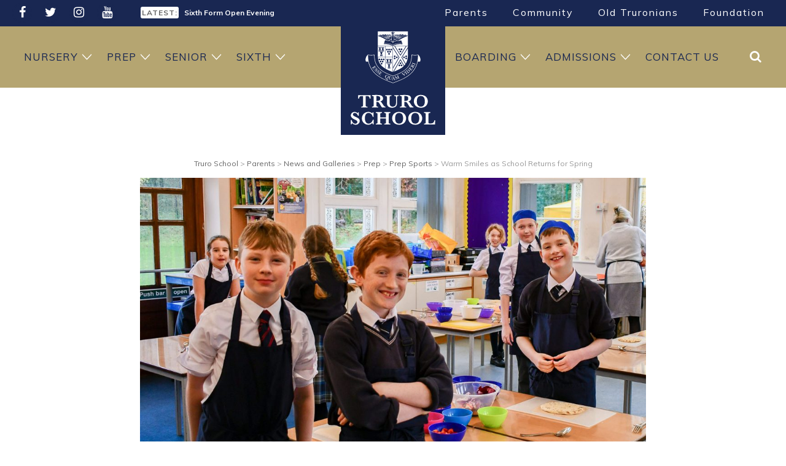

--- FILE ---
content_type: text/html; charset=UTF-8
request_url: https://www.truroschool.com/latest-news/warm-smiles-as-school-returns-for-spring/
body_size: 18124
content:
<!doctype html><html lang="en-US" class="no-js"> <head> <meta charset="UTF-8"> <meta name="viewport" content="width=device-width, initial-scale=1.0, user-scalable=yes" /> <meta name='robots' content='index, follow, max-image-preview:large, max-snippet:-1, max-video-preview:-1' /><script id="cookieyes" type="text/javascript" src="https://cdn-cookieyes.com/client_data/27f0c7d96c623e06f28979f4/script.js"></script><script data-cfasync="false" data-pagespeed-no-defer>var gtm4wp_datalayer_name = "dataLayer";var dataLayer = dataLayer || [];</script><title>Warm Smiles as School Returns for Spring - Truro School</title><link rel="canonical" href="https://www.truroschool.com/latest-news/warm-smiles-as-school-returns-for-spring/" /><meta property="og:locale" content="en_US" /><meta property="og:type" content="article" /><meta property="og:title" content="Warm Smiles as School Returns for Spring - Truro School" /><meta property="og:url" content="https://www.truroschool.com/latest-news/warm-smiles-as-school-returns-for-spring/" /><meta property="og:site_name" content="Truro School" /><meta property="article:publisher" content="https://www.facebook.com/TruroSchool/" /><meta property="article:published_time" content="2022-01-06T16:00:55+00:00" /><meta name="author" content="Anna Ireland" /><meta name="twitter:card" content="summary_large_image" /><meta name="twitter:creator" content="@TruroSchool" /><meta name="twitter:site" content="@TruroSchool" /><meta name="twitter:label1" content="Written by" /><meta name="twitter:data1" content="Anna Ireland" /><script type="application/ld+json" class="yoast-schema-graph">{"@context":"https://schema.org","@graph":[{"@type":"Article","@id":"https://www.truroschool.com/latest-news/warm-smiles-as-school-returns-for-spring/#article","isPartOf":{"@id":"https://www.truroschool.com/latest-news/warm-smiles-as-school-returns-for-spring/"},"author":{"name":"Anna Ireland","@id":"https://www.truroschool.com/#/schema/person/cd5a0aee9359e548662e40115f29d8d6"},"headline":"Warm Smiles as School Returns for Spring","datePublished":"2022-01-06T16:00:55+00:00","mainEntityOfPage":{"@id":"https://www.truroschool.com/latest-news/warm-smiles-as-school-returns-for-spring/"},"wordCount":7,"commentCount":0,"publisher":{"@id":"https://www.truroschool.com/#organization"},"articleSection":["Latest","Nursery","Prep","Prep Sports","Senior School","Sixth Form","Sports"],"inLanguage":"en-US","potentialAction":[{"@type":"CommentAction","name":"Comment","target":["https://www.truroschool.com/latest-news/warm-smiles-as-school-returns-for-spring/#respond"]}]},{"@type":"WebPage","@id":"https://www.truroschool.com/latest-news/warm-smiles-as-school-returns-for-spring/","url":"https://www.truroschool.com/latest-news/warm-smiles-as-school-returns-for-spring/","name":"Warm Smiles as School Returns for Spring - Truro School","isPartOf":{"@id":"https://www.truroschool.com/#website"},"datePublished":"2022-01-06T16:00:55+00:00","breadcrumb":{"@id":"https://www.truroschool.com/latest-news/warm-smiles-as-school-returns-for-spring/#breadcrumb"},"inLanguage":"en-US","potentialAction":[{"@type":"ReadAction","target":["https://www.truroschool.com/latest-news/warm-smiles-as-school-returns-for-spring/"]}]},{"@type":"BreadcrumbList","@id":"https://www.truroschool.com/latest-news/warm-smiles-as-school-returns-for-spring/#breadcrumb","itemListElement":[{"@type":"ListItem","position":1,"name":"Home","item":"https://www.truroschool.com/"},{"@type":"ListItem","position":2,"name":"News and Galleries","item":"https://www.truroschool.com/parents/news-galleries/"},{"@type":"ListItem","position":3,"name":"Warm Smiles as School Returns for Spring"}]},{"@type":"WebSite","@id":"https://www.truroschool.com/#website","url":"https://www.truroschool.com/","name":"Truro School","description":"Independent School, Cornwall UK","publisher":{"@id":"https://www.truroschool.com/#organization"},"potentialAction":[{"@type":"SearchAction","target":{"@type":"EntryPoint","urlTemplate":"https://www.truroschool.com/?s={search_term_string}"},"query-input":{"@type":"PropertyValueSpecification","valueRequired":true,"valueName":"search_term_string"}}],"inLanguage":"en-US"},{"@type":"Organization","@id":"https://www.truroschool.com/#organization","name":"Truro School","url":"https://www.truroschool.com/","logo":{"@type":"ImageObject","inLanguage":"en-US","@id":"https://www.truroschool.com/#/schema/logo/image/","url":"https://www.truroschool.com/wp-content/uploads/2019/12/Truro-School.jpg","contentUrl":"https://www.truroschool.com/wp-content/uploads/2019/12/Truro-School.jpg","width":1000,"height":600,"caption":"Truro School"},"image":{"@id":"https://www.truroschool.com/#/schema/logo/image/"},"sameAs":["https://www.facebook.com/TruroSchool/","https://x.com/TruroSchool","https://www.instagram.com/truroschoolcommunity/","https://www.youtube.com/user/TruroSchoolCommunity"]},{"@type":"Person","@id":"https://www.truroschool.com/#/schema/person/cd5a0aee9359e548662e40115f29d8d6","name":"Anna Ireland","image":{"@type":"ImageObject","inLanguage":"en-US","@id":"https://www.truroschool.com/#/schema/person/image/","url":"https://secure.gravatar.com/avatar/6c255d5edb7f1868400a0a6db3f85afc59bd5064aa528e460267570a4dd7ab1a?s=96&d=mm&r=g","contentUrl":"https://secure.gravatar.com/avatar/6c255d5edb7f1868400a0a6db3f85afc59bd5064aa528e460267570a4dd7ab1a?s=96&d=mm&r=g","caption":"Anna Ireland"}}]}</script><link rel='dns-prefetch' href='//www.google.com' /><link rel='dns-prefetch' href='//cdnjs.cloudflare.com' /><link rel="alternate" type="application/rss+xml" title="Truro School &raquo; Warm Smiles as School Returns for Spring Comments Feed" href="https://www.truroschool.com/latest-news/warm-smiles-as-school-returns-for-spring/feed/" /><link rel="alternate" title="oEmbed (JSON)" type="application/json+oembed" href="https://www.truroschool.com/wp-json/oembed/1.0/embed?url=https%3A%2F%2Fwww.truroschool.com%2Flatest-news%2Fwarm-smiles-as-school-returns-for-spring%2F" /><link rel="alternate" title="oEmbed (XML)" type="text/xml+oembed" href="https://www.truroschool.com/wp-json/oembed/1.0/embed?url=https%3A%2F%2Fwww.truroschool.com%2Flatest-news%2Fwarm-smiles-as-school-returns-for-spring%2F&#038;format=xml" /><style id='wp-img-auto-sizes-contain-inline-css' type='text/css'>img:is([sizes=auto i],[sizes^="auto," i]){contain-intrinsic-size:3000px 1500px}</style><style id='wp-emoji-styles-inline-css' type='text/css'>img.wp-smiley,img.emoji{display:inline !important;border:none !important;box-shadow:none !important;height:1em !important;width:1em !important;margin:0 0.07em !important;vertical-align:-0.1em !important;background:none !important;padding:0 !important}</style><style id='wp-block-library-inline-css' type='text/css'>:root{--wp-block-synced-color:#7a00df;--wp-block-synced-color--rgb:122,0,223;--wp-bound-block-color:var(--wp-block-synced-color);--wp-editor-canvas-background:#ddd;--wp-admin-theme-color:#007cba;--wp-admin-theme-color--rgb:0,124,186;--wp-admin-theme-color-darker-10:#006ba1;--wp-admin-theme-color-darker-10--rgb:0,107,160.5;--wp-admin-theme-color-darker-20:#005a87;--wp-admin-theme-color-darker-20--rgb:0,90,135;--wp-admin-border-width-focus:2px}@media (min-resolution:192dpi){:root{--wp-admin-border-width-focus:1.5px}}.wp-element-button{cursor:pointer}:root .has-very-light-gray-background-color{background-color:#eee}:root .has-very-dark-gray-background-color{background-color:#313131}:root .has-very-light-gray-color{color:#eee}:root .has-very-dark-gray-color{color:#313131}:root .has-vivid-green-cyan-to-vivid-cyan-blue-gradient-background{background:linear-gradient(135deg,#00d084,#0693e3)}:root .has-purple-crush-gradient-background{background:linear-gradient(135deg,#34e2e4,#4721fb 50%,#ab1dfe)}:root .has-hazy-dawn-gradient-background{background:linear-gradient(135deg,#faaca8,#dad0ec)}:root .has-subdued-olive-gradient-background{background:linear-gradient(135deg,#fafae1,#67a671)}:root .has-atomic-cream-gradient-background{background:linear-gradient(135deg,#fdd79a,#004a59)}:root .has-nightshade-gradient-background{background:linear-gradient(135deg,#330968,#31cdcf)}:root .has-midnight-gradient-background{background:linear-gradient(135deg,#020381,#2874fc)}:root{--wp--preset--font-size--normal:16px;--wp--preset--font-size--huge:42px}.has-regular-font-size{font-size:1em}.has-larger-font-size{font-size:2.625em}.has-normal-font-size{font-size:var(--wp--preset--font-size--normal)}.has-huge-font-size{font-size:var(--wp--preset--font-size--huge)}.has-text-align-center{text-align:center}.has-text-align-left{text-align:left}.has-text-align-right{text-align:right}.has-fit-text{white-space:nowrap!important}#end-resizable-editor-section{display:none}.aligncenter{clear:both}.items-justified-left{justify-content:flex-start}.items-justified-center{justify-content:center}.items-justified-right{justify-content:flex-end}.items-justified-space-between{justify-content:space-between}.screen-reader-text{border:0;clip-path:inset(50%);height:1px;margin:-1px;overflow:hidden;padding:0;position:absolute;width:1px;word-wrap:normal!important}.screen-reader-text:focus{background-color:#ddd;clip-path:none;color:#444;display:block;font-size:1em;height:auto;left:5px;line-height:normal;padding:15px 23px 14px;text-decoration:none;top:5px;width:auto;z-index:100000}html:where(.has-border-color){border-style:solid}html:where([style*=border-top-color]){border-top-style:solid}html:where([style*=border-right-color]){border-right-style:solid}html:where([style*=border-bottom-color]){border-bottom-style:solid}html:where([style*=border-left-color]){border-left-style:solid}html:where([style*=border-width]){border-style:solid}html:where([style*=border-top-width]){border-top-style:solid}html:where([style*=border-right-width]){border-right-style:solid}html:where([style*=border-bottom-width]){border-bottom-style:solid}html:where([style*=border-left-width]){border-left-style:solid}html:where(img[class*=wp-image-]){height:auto;max-width:100%}:where(figure){margin:0 0 1em}html:where(.is-position-sticky){--wp-admin--admin-bar--position-offset:var(--wp-admin--admin-bar--height,0px)}@media screen and (max-width:600px){html:where(.is-position-sticky){--wp-admin--admin-bar--position-offset:0px}}</style><style id='classic-theme-styles-inline-css' type='text/css'>.wp-block-button__link{color:#fff;background-color:#32373c;border-radius:9999px;box-shadow:none;text-decoration:none;padding:calc(.667em + 2px) calc(1.333em + 2px);font-size:1.125em}.wp-block-file__button{background:#32373c;color:#fff;text-decoration:none}</style><link rel='stylesheet' id='powertip-css' href='https://www.truroschool.com/wp-content/plugins/devvn-image-hotspot/frontend/css/jquery.powertip.min.css?ver=1.2.0' type='text/css' media='all' /><link rel='stylesheet' id='maps-points-css' href='https://www.truroschool.com/wp-content/plugins/devvn-image-hotspot/frontend/css/maps_points.css?ver=1.3.0' type='text/css' media='all' /><link rel='stylesheet' id='truroschool-main-style-css' href='https://www.truroschool.com/wp-content/themes/TruroSchool/includes/css/TruroSchool-styles.css?ver=1766056048' type='text/css' media='all' /><link rel="https://api.w.org/" href="https://www.truroschool.com/wp-json/" /><link rel="alternate" title="JSON" type="application/json" href="https://www.truroschool.com/wp-json/wp/v2/posts/96511" /><link rel="EditURI" type="application/rsd+xml" title="RSD" href="https://www.truroschool.com/xmlrpc.php?rsd" /><link rel='shortlink' href='https://www.truroschool.com/?p=96511' /><script data-cfasync="false" data-pagespeed-no-defer type="text/javascript">var dataLayer_content = {"pagePostType":"post","pagePostType2":"single-post","pageCategory":["latest-news","nursery-news","prep-school-news","prep-sports","senior-school","sixth-form","sports"],"pagePostAuthor":"Anna Ireland"};dataLayer.push( dataLayer_content );</script><script data-cfasync="false" data-pagespeed-no-defer type="text/javascript">(function(w,d,s,l,i){w[l]=w[l]||[];w[l].push({'gtm.start':
new Date().getTime(),event:'gtm.js'});var f=d.getElementsByTagName(s)[0],j=d.createElement(s),dl=l!='dataLayer'?'&l='+l:'';j.async=true;j.src=
'//www.googletagmanager.com/gtm.js?id='+i+dl;f.parentNode.insertBefore(j,f);
})(window,document,'script','dataLayer','GTM-WM9KZPC');</script> <link rel="stylesheet" href="https://www.truroschool.com/wp-content/themes/TruroSchool/includes/css/bootstrap.css"> <script src="https://www.truroschool.com/wp-content/themes/TruroSchool/includes/js/modernizr.custom.js"></script> <meta name="google-site-verification" content="EM_0_kMcvN45DgS46sRParLE9X5l6rO3fEcSopAjUGM" /> <link rel="stylesheet" href="//cdnjs.cloudflare.com/ajax/libs/slick-carousel/1.6.0/slick.min.css" media="print" onload="this.onload=null;this.removeAttribute('media');" /> <link rel="stylesheet" href="//cdnjs.cloudflare.com/ajax/libs/font-awesome/4.7.0/css/font-awesome.min.css" media="print" onload="this.onload=null;this.removeAttribute('media');" > <link rel="preconnect" href="https://fonts.googleapis.com" crossorigin><link rel="stylesheet" href="https://fonts.googleapis.com/css?family=Halant|Muli:300,400,700&display=swap" media="print" onload="this.onload=null;this.removeAttribute('media');" fetchpriority="high"> <link href="https://unpkg.com/aos@2.3.1/dist/aos.css" rel="stylesheet"> <script src="https://unpkg.com/aos@2.3.1/dist/aos.js"></script><link rel="apple-touch-icon" sizes="180x180" href="https://www.truroschool.com/wp-content/themes/TruroSchool/includes/img/icons/apple-touch-icon.png"><link rel="icon" type="image/png" sizes="32x32" href="https://www.truroschool.com/wp-content/themes/TruroSchool/includes/img/icons/favicon-32x32.png"><link rel="icon" type="image/png" sizes="16x16" href="https://www.truroschool.com/wp-content/themes/TruroSchool/includes/img/icons/favicon-16x16.png"><link rel="manifest" href="https://www.truroschool.com/wp-content/themes/TruroSchool/includes/img/icons/site.webmanifest"><link rel="mask-icon" href="https://www.truroschool.com/wp-content/themes/TruroSchool/includes/img/icons/safari-pinned-tab.svg" color="#192752"><meta name="msapplication-TileColor" content="#ffffff"><meta name="theme-color" content="#192752"> <meta name="msvalidate.01" content="87AAF1A6A413BD0213D7A24EB59C4158" /> <script async data-cookieyes="cookieyes-analytics" src="https://www.googletagmanager.com/gtag/js?id=G-LM4FMYL344"></script><script>window.dataLayer = window.dataLayer || [];function gtag(){dataLayer.push(arguments);}gtag('js', new Date());gtag('config', 'G-LM4FMYL344');</script>  <script async data-cookieyes="cookieyes-analytics" src="https://www.googletagmanager.com/gtag/js?id=AW-946201065"></script> <script> window.dataLayer = window.dataLayer || []; function gtag(){dataLayer.push(arguments);} gtag('js', new Date()); gtag('config', 'AW-946201065'); </script>  <script> function gtag_report_conversion(url) { var callback = function () { if (typeof(url) != 'undefined') { window.location = url; } }; gtag('event', 'conversion', { 'send_to': 'AW-946201065/8L53CPjN_vICEOnDl8MD', 'event_callback': callback }); return false; } </script> </head> <body class="wp-singular post-template-default single single-post postid-96511 single-format-standard wp-theme-TruroSchool" id="top"> <header> <div class="DarkBlueBack"> <div class="container"> <div class="row"> <div class="col-md-2 SocialMediaLinks HeaderSocial" data-aos="fade-down" data-aos-anchor-placement="top-bottom"> <ul><li><a href="https://www.facebook.com/TruroSchool/" target="_blank" title="Facebook"> <i class="fa fa-facebook"></i> </a> </li> <li><a href="https://twitter.com/TruroSchool" target="_blank" title="Twitter"> <i class="fa fa-twitter"></i> </a> </li> <li><a href="https://www.instagram.com/truroschoolcommunity/" target="_blank" title="Instagram"> <i class="fa fa-instagram"></i> </a> </li> <li><a href="https://www.youtube.com/user/TruroSchoolCommunity" target="_blank" title="YouTube"> <i class="fa fa-youtube"></i> </a> </li> </ul> </div> <div class="col-md-4 Latest" data-aos="fade-down" data-aos-anchor-placement="top-bottom"> <div class="HeadlineNews"> <p><span>LATEST:</span> <a href="https://www.truroschool.com/admissions/tours-and-open-events/senior-school-open-morning/" title="Senior School Open Morning">Senior School Open Morning</a></p> <p><span>LATEST:</span> <a href="https://www.truroschool.com/admissions/tours-and-open-events/sixth-form-open-evening/" title="Sixth Form Open Evening">Sixth Form Open Evening</a></p> <p><span>LATEST:</span> <a href="https://www.truroschool.com/admissions/tours-and-open-events/prep-school-open-morning/" title="Prep School Open Morning">Prep School Open Morning</a></p> </div> </div> <div class="col-md-6"> <nav class="TopNav" data-aos="fade-down" data-aos-anchor-placement="top-bottom"><ul id="menu-top-menu" class="menu"><li class="menu-item menu-item-has-children"><a title="Parents" href="/parents/">Parents</a><ul class="sub-menu"><li class="menu-item"><a target="_blank" title="School Calendar" href="http://calendar.truroschool.com/week.aspx?ID=255">School Calendar</a></li><li class="menu-item"><a target="_blank" title="Sports Fixtures and Reports" href="https://sport.truroschool.com/">Sports Fixtures and Reports</a></li><li class="menu-item"><a title="iSAMS Parent Portal" href="https://truroschool.parents.isams.cloud/">iSAMS Parent Portal</a></li><li class="menu-item"><a title="Weekly Bulletin" href="/parents/weekly-bulletin/">Weekly Bulletin</a></li><li class="menu-item"><a title="News and Galleries" href="/parents/news-galleries/">News and Galleries</a></li><li class="menu-item"><a title="Clubs and Activities" href="/parents/clubs-and-activities/">Clubs and Activities</a></li><li class="menu-item"><a title="Senior Leadership Team" href="/senior-leadership-team/">Senior Leadership Team</a></li><li class="menu-item"><a title="Governors" href="/meet-the-governors/">Governors</a></li><li class="menu-item"><a title="Friends of Truro School" href="/parents/friends-of-truro-school/">Friends of Truro School</a></li><li class="menu-item"><a title="Uniform" href="/parents/uniform/">Uniform</a></li><li class="menu-item"><a title="Catering" href="/parents/catering/">Catering</a></li><li class="menu-item"><a title="Term Dates" href="/parents/term-dates/">Term Dates</a></li><li class="menu-item"><a title="Transport" href="/parents/transport/">Transport</a></li><li class="menu-item"><a title="Handbooks" href="/parents/handbooks/">Handbooks</a></li><li class="menu-item"><a title="Exam Information" href="/parents/exam-information/">Exam Information</a></li><li class="menu-item"><a title="Medical Provisions" href="/parents/medical-provisions/">Medical Provisions</a></li><li class="menu-item"><a title="Speech Day" href="/parents/speech-day/">Speech Day</a></li><li class="menu-item"><a title="Truro School Policies" href="/parents/policies/">Truro School Policies</a></li></ul></li><li class="menu-item menu-item-has-children"><a title="Community" href="/community/">Community</a><ul class="sub-menu"><li class="menu-item"><a title="Employment Opportunities" href="/employment-opportunities/">Employment Opportunities</a></li><li class="menu-item"><a title="Our Impact" href="/community/our-impact/">Our Impact</a></li><li class="menu-item"><a title="Sustainability" href="/community/sustainability/">Sustainability</a></li><li class="menu-item"><a title="Enterprises" href="/community/enterprises/">Enterprises</a></li><li class="menu-item"><a title="Truro School Music Project" href="/community/truro-school-project/">Truro School Music Project</a></li></ul></li><li class="menu-item menu-item-has-children"><a title="Old Truronians" href="/oldtruronians/">Old Truronians</a><ul class="sub-menu"><li class="menu-item"><a title="Keep In Touch" href="/oldtruronians/keep-in-touch/">Keep In Touch</a></li><li class="menu-item"><a title="Old Truronian News" href="/oldtruronians/old-truronian-news/">Old Truronian News</a></li><li class="menu-item"><a title="Old Truronian Publications" href="/oldtruronians/publications/">Old Truronian Publications</a></li><li class="menu-item"><a title="Arrange a Visit" href="/oldtruronians/arrange-a-visit/">Arrange a Visit</a></li><li class="menu-item"><a title="Reunions &#038; Events" href="/oldtruronians/events/">Reunions &#038; Events</a></li><li class="menu-item"><a title="Notable Old Truronians" href="/oldtruronians/notable-old-truronians/">Notable Old Truronians</a></li><li class="menu-item"><a title="School Archive" href="/oldtruronians/school-archive/">School Archive</a></li><li class="menu-item"><a title="Memorabilia" href="/oldtruronians/memorabilia/">Memorabilia</a></li><li class="menu-item"><a title="Truro School Connected" href="/oldtruronians/truro-school-connected/">Truro School Connected</a></li><li class="menu-item"><a title="Meet The Development Team" href="/oldtruronians/meet-the-development-team/">Meet The Development Team</a></li></ul></li><li class="menu-item menu-item-has-children"><a title="Foundation" href="/foundation/">Foundation</a><ul class="sub-menu"><li class="menu-item"><a title="Truro School Music Appeal" href="/community/truro-school-project/join-us-on-our-journey/">Truro School Music Appeal</a></li><li class="menu-item"><a title="Impact of Your Giving" href="/foundation/impact-of-your-giving/">Impact of Your Giving</a></li><li class="menu-item"><a title="Ways of Giving" href="/foundation/ways-of-giving/">Ways of Giving</a></li><li class="menu-item"><a title="Celebration Garden" href="/foundation/celebration-garden/">Celebration Garden</a></li><li class="menu-item"><a title="Donation Forms" href="/foundation/donation-forms/">Donation Forms</a></li><li class="menu-item"><a title="Our Promise to Donors" href="/foundation/our-promise-to-donors/">Our Promise to Donors</a></li><li class="menu-item"><a title="Annual Giving Report and AGM" href="/foundation/annual-report-and-agm/">Annual Giving Report and AGM</a></li><li class="menu-item"><a title="Trustees" href="/foundation/the-foundation-board-of-trustees/">Trustees</a></li></ul></li></ul></nav> </div> </div> </div> </div> <div class="GoldBack Relative Sticky"> <div class="container"> <nav class="MainNav"> <ul id="menu-main-menu" class="menu"><li class="menu-item menu-item-has-children"><a title="Nursery" href="/nursery/">Nursery</a><ul class="sub-menu container"><div class="sub-menu-wrapper"><li class="menu-item"><a title="Nursery Welcome" href="/nursery/">Nursery Welcome</a></li><li class="menu-item"><a title="Our Day" href="/nursery/our-day/">Our Day</a></li><li class="menu-item"><a title="Forest School" href="/nursery/forest-school/">Forest School</a></li><li class="menu-item"><a title="Wraparound Nursery Care" href="/nursery/wraparound-nursery-care/">Wraparound Nursery Care</a></li><li class="menu-item"><a title="Nursery FAQs" href="/nursery/faqs/">Nursery FAQs</a></li><li class="menu-item menu-item-has-children"><a title="Nursery Admissions" href="/admissions/nursery-admissions/">Nursery Admissions</a><ul class="sub-menu container"><div class="sub-menu-wrapper"><li class="menu-item"><a title="Fees" href="/admissions/fees/">Fees</a></li></div></ul></li><li class="menu-item"><a title="Open Morning" href="/admissions/tours-and-open-events/nursery-open-morning/">Open Morning</a></li><li class="menu-item"><a title="News and Galleries" href="/parents/news-galleries/">News and Galleries</a></li><li class="menu-item"><a title="Parents" href="/parents/">Parents</a></li><li class="menu-item"><a title="Contact Nursery" href="/nursery/contact-nursery/">Contact Nursery</a></li></div></ul></li><li class="menu-item menu-item-has-children"><a title="Prep" href="/prep-school/">Prep</a><ul class="sub-menu container"><div class="sub-menu-wrapper"><li class="menu-item"><a title="Prep Welcome" href="/prep-school/">Prep Welcome</a></li><li class="menu-item"><a title="Motto, Values and Ambition" href="/prep-school/mission-values-and-ethos/">Motto, Values and Ambition</a></li><li class="menu-item"><a title="Ages 4 – 7" href="/prep-school/ages-4-7/">Ages 4 – 7</a></li><li class="menu-item"><a title="Ages 7 – 11" href="/prep-school/ages-7-11/">Ages 7 – 11</a></li><li class="menu-item menu-item-has-children"><a title="Curriculum" href="/prep-school/curriculum/">Curriculum</a><ul class="sub-menu container"><div class="sub-menu-wrapper"><li class="menu-item"><a title="Reception Curriculum" href="/prep-school/curriculum/reception/">Reception Curriculum</a></li><li class="menu-item"><a title="Years 1 and 2 Curriculum" href="/prep-school/curriculum/years-1-and-2/">Years 1 and 2 Curriculum</a></li><li class="menu-item"><a title="Year 3 Curriculum" href="/prep-school/curriculum/year-3-curriculum/">Year 3 Curriculum</a></li><li class="menu-item"><a title="Year 4 Curriculum" href="/prep-school/curriculum/year-4-curriculum/">Year 4 Curriculum</a></li><li class="menu-item"><a title="Year 5 Curriculum" href="/prep-school/curriculum/year-5-curriculum/">Year 5 Curriculum</a></li><li class="menu-item"><a title="Year 6 Curriculum" href="/prep-school/curriculum/year-6-curriculum/">Year 6 Curriculum</a></li><li class="menu-item"><a title="Academic Performance" href="/prep-school/curriculum/academic-performance/">Academic Performance</a></li><li class="menu-item"><a title="Prep School Diploma" href="/prep-school/curriculum/prep-school-diploma/">Prep School Diploma</a></li></div></ul></li><li class="menu-item menu-item-has-children"><a title="Beyond the Classroom" href="/prep-school/beyond-the-classroom/">Beyond the Classroom</a><ul class="sub-menu container"><div class="sub-menu-wrapper"><li class="menu-item"><a title="Sport and Outdoor Activity" href="/prep-school/beyond-the-classroom/sport-and-outdoor-activity/">Sport and Outdoor Activity</a></li><li class="menu-item"><a title="Drama and Music" href="/prep-school/beyond-the-classroom/drama-music/">Drama and Music</a></li><li class="menu-item"><a title="Choristers" href="/admissions/scholarships-and-bursaries/chorister-scholarships/">Choristers</a></li><li class="menu-item"><a title="Creative Arts" href="/prep-school/beyond-the-classroom/creative-arts/">Creative Arts</a></li><li class="menu-item"><a title="Clubs and Activities" href="/prep-school/beyond-the-classroom/clubs-and-activities/">Clubs and Activities</a></li><li class="menu-item"><a title="Life Skills" href="/prep-school/beyond-the-classroom/life-skills/">Life Skills</a></li><li class="menu-item"><a title="Forest School" href="/prep-school/beyond-the-classroom/forest-school/">Forest School</a></li><li class="menu-item"><a title="Wraparound Care" href="/prep-school/wraparound-care/">Wraparound Care</a></li></div></ul></li><li class="menu-item"><a title="Outstanding Pastoral Care" href="/prep-school/outstanding-pastoral-care/">Outstanding Pastoral Care</a></li><li class="menu-item"><a title="News and Galleries" href="/parents/news-galleries/">News and Galleries</a></li><li class="menu-item menu-item-has-children"><a title="Prep Admissions" href="/admissions/prep-admissions/">Prep Admissions</a><ul class="sub-menu container"><div class="sub-menu-wrapper"><li class="menu-item"><a title="Prep School Open Morning" href="/admissions/tours-and-open-events/prep-school-open-morning/">Prep School Open Morning</a></li><li class="menu-item"><a title="Fees" href="/admissions/fees/">Fees</a></li></div></ul></li><li class="menu-item"><a title="Good Schools Guide Review" href="/prep-school/good-schools-guide-prep/">Good Schools Guide Review</a></li><li class="menu-item"><a title="Latest Prep Inspection" href="/prep-school/latest-prep-inspection/">Latest Prep Inspection</a></li><li class="menu-item"><a title="Parents" href="/parents/">Parents</a></li><li class="menu-item"><a title="Contact Prep" href="/prep-school/contact-prep/">Contact Prep</a></li></div></ul></li><li class="menu-item menu-item-has-children"><a title="Senior" href="/senior-school/">Senior</a><ul class="sub-menu container"><div class="sub-menu-wrapper"><li class="menu-item"><a title="Senior Welcome" href="/senior-school/">Senior Welcome</a></li><li class="menu-item"><a title="Motto, Values and Ambition" href="/senior-school/principles-values/">Motto, Values and Ambition</a></li><li class="menu-item menu-item-has-children"><a title="Academic" href="/senior-school/academic/">Academic</a><ul class="sub-menu container"><div class="sub-menu-wrapper"><li class="menu-item menu-item-has-children"><a title="11-13 Year Olds" href="/senior-school/academic/11-13-year-olds/">11-13 Year Olds</a><ul class="sub-menu container"><div class="sub-menu-wrapper"><li class="menu-item"><a title="11-13 Subjects" href="/senior-school/academic/11-13-year-olds/11-13-subjects/">11-13 Subjects</a></li></div></ul></li><li class="menu-item menu-item-has-children"><a title="14-16 Year Olds" href="/senior-school/academic/14-16-year-olds/">14-16 Year Olds</a><ul class="sub-menu container"><div class="sub-menu-wrapper"><li class="menu-item"><a title="14-16 Subjects" href="/senior-school/academic/14-16-year-olds/14-16-subjects/">14-16 Subjects</a></li></div></ul></li><li class="menu-item"><a title="Middle Years Portfolio" href="/senior-school/academic/14-16-year-olds/middle-years-portfolio/">Middle Years Portfolio</a></li><li class="menu-item"><a title="GCSE Results" href="/senior-school/academic/results/">GCSE Results</a></li><li class="menu-item"><a title="Academic Enrichment" href="/senior-school/academic/academic-enrichment/">Academic Enrichment</a></li><li class="menu-item"><a title="Learning Support" href="/senior-school/academic/learning-support/">Learning Support</a></li><li class="menu-item"><a title="Careers" href="/senior-school/academic/careers/">Careers</a></li></div></ul></li><li class="menu-item menu-item-has-children"><a title="Co-curricular" href="/senior-school/co-curricular/">Co-curricular</a><ul class="sub-menu container"><div class="sub-menu-wrapper"><li class="menu-item menu-item-has-children"><a title="Sports and Fitness" href="/senior-school/co-curricular/sports-and-fitness/">Sports and Fitness</a><ul class="sub-menu container"><div class="sub-menu-wrapper"><li class="menu-item"><a title="A-Z of Sports" href="/senior-school/co-curricular/sports-and-fitness/a-z-of-sports/">A-Z of Sports</a></li></div></ul></li><li class="menu-item"><a title="Drama" href="/senior-school/co-curricular/drama/">Drama</a></li><li class="menu-item"><a title="Music" href="/senior-school/co-curricular/music/">Music</a></li><li class="menu-item"><a title="Creative Arts" href="/senior-school/co-curricular/creative-arts/">Creative Arts</a></li><li class="menu-item"><a title="Senior Choristers" href="/admissions/senior-chorister-scholarships/">Senior Choristers</a></li><li class="menu-item"><a title="Outdoor Education" href="/senior-school/co-curricular/outdoor-pursuits/">Outdoor Education</a></li><li class="menu-item"><a title="Clubs and Activities" href="/senior-school/co-curricular/health-and-wellbeing/">Clubs and Activities</a></li><li class="menu-item"><a title="Wednesday Afternoon Activities" href="/senior-school/co-curricular/wednesday-afternoon-activities/">Wednesday Afternoon Activities</a></li><li class="menu-item"><a title="School Trips" href="/senior-school/co-curricular/school-trips/">School Trips</a></li><li class="menu-item"><a title="This Term’s Schedule" href="/senior-school/co-curricular/this-terms-schedule/">This Term’s Schedule</a></li></div></ul></li><li class="menu-item"><a title="Personal Support" href="/senior-school/personal-support/">Personal Support</a></li><li class="menu-item"><a title="Latest Inspection" href="/senior-school/latest-inspection/">Latest Inspection</a></li><li class="menu-item"><a title="Good Schools Guide Review" href="/senior-school/good-schools-guide/">Good Schools Guide Review</a></li><li class="menu-item"><a title="News and Galleries" href="/parents/news-galleries/">News and Galleries</a></li><li class="menu-item"><a title="Senior School Open Morning" href="/admissions/tours-and-open-events/senior-school-open-morning/">Senior School Open Morning</a></li><li class="menu-item menu-item-has-children"><a title="Senior Admissions" href="/admissions/senior-admissions/">Senior Admissions</a><ul class="sub-menu container"><div class="sub-menu-wrapper"><li class="menu-item"><a title="Tours and Open Events" href="/admissions/tours-and-open-events/">Tours and Open Events</a></li><li class="menu-item"><a title="Fees" href="/admissions/fees/">Fees</a></li><li class="menu-item"><a title="Scholarships and Bursaries" href="/admissions/scholarships-and-bursaries/">Scholarships and Bursaries</a></li></div></ul></li><li class="menu-item"><a title="Parents" href="/parents/">Parents</a></li><li class="menu-item"><a title="Contact Us" href="/contact-us/">Contact Us</a></li></div></ul></li><li class="menu-item menu-item-has-children"><a title="Sixth" href="/sixth-form/">Sixth</a><ul class="sub-menu container"><div class="sub-menu-wrapper"><li class="menu-item"><a title="Sixth Form Welcome" href="/sixth-form/">Sixth Form Welcome</a></li><li class="menu-item"><a title="Sixth Form Course Guide" href="/sixth-form/sixth-form-course-guide/">Sixth Form Course Guide</a></li><li class="menu-item menu-item-has-children"><a title="Sixth Form Diploma Aspire" href="/sixth-form/diploma-aspire/">Sixth Form Diploma Aspire</a><ul class="sub-menu container"><div class="sub-menu-wrapper"><li class="menu-item"><a title="Character Development" href="/sixth-form/character-development/">Character Development</a></li><li class="menu-item"><a title="Leadership" href="/sixth-form/character-development/leadership/">Leadership</a></li><li class="menu-item"><a title="Co-curricular" href="/sixth-form/character-development/co-curricular/">Co-curricular</a></li><li class="menu-item"><a title="Life and Employability Skills" href="/sixth-form/character-development/life-and-employability-skills/">Life and Employability Skills</a></li></div></ul></li><li class="menu-item menu-item-has-children"><a title="Academic Environment" href="/sixth-form/academic-environment/">Academic Environment</a><ul class="sub-menu container"><div class="sub-menu-wrapper"><li class="menu-item"><a title="A-Level Results" href="/sixth-form/academic-environment/best-schools-cornwall-truro-school-cornwall-uk/">A-Level Results</a></li><li class="menu-item"><a title="Advice and Encouragement" href="/sixth-form/advice-and-encouragement/">Advice and Encouragement</a></li></div></ul></li><li class="menu-item menu-item-has-children"><a title="University and Careers" href="/sixth-form/university-and-careers/">University and Careers</a><ul class="sub-menu container"><div class="sub-menu-wrapper"><li class="menu-item"><a title="Medical Pathways Programme" href="/sixth-form/university-and-careers/medical-pathways-programme/">Medical Pathways Programme</a></li><li class="menu-item"><a title="Oxbridge Programme" href="/sixth-form/university-and-careers/oxbridge-programme/">Oxbridge Programme</a></li><li class="menu-item"><a title="Overseas University Applications" href="/sixth-form/university-and-careers/overseas-university-applications/">Overseas University Applications</a></li><li class="menu-item"><a title="Careers Convention" href="/sixth-form/university-and-careers/careers-convention/">Careers Convention</a></li></div></ul></li><li class="menu-item"><a title="Truro School Connected" href="/sixth-form/truro-school-connected/">Truro School Connected</a></li><li class="menu-item"><a title="Sixth Form Open Evening" href="/admissions/tours-and-open-events/sixth-form-open-evening/">Sixth Form Open Evening</a></li><li class="menu-item"><a title="Sixth Form Scholarship" href="/admissions/scholarships-and-bursaries/sixth-form-diploma-scholarship/">Sixth Form Scholarship</a></li><li class="menu-item menu-item-has-children"><a title="Sixth Form Admissions" href="/admissions/sixth-form-admissions/">Sixth Form Admissions</a><ul class="sub-menu container"><div class="sub-menu-wrapper"><li class="menu-item"><a title="Tours and Open Events" href="/admissions/tours-and-open-events/">Tours and Open Events</a></li><li class="menu-item"><a title="Fees" href="/admissions/fees/">Fees</a></li><li class="menu-item"><a title="Scholarships and Bursaries" href="/admissions/scholarships-and-bursaries/">Scholarships and Bursaries</a></li></div></ul></li><li class="menu-item"><a title="Parents" href="/parents/">Parents</a></li><li class="menu-item"><a title="Contact Us" href="/contact-us/">Contact Us</a></li></div></ul></li><li class="HomeLogo menu-item"><a title="Home" href="/">Home</a></li><li class="FloatRight ContactUs menu-item"><a title="Contact Us" href="/contact-us/">Contact Us</a></li><li class="FloatRight menu-item menu-item-has-children"><a title="Admissions" href="/admissions/">Admissions</a><ul class="sub-menu container"><div class="sub-menu-wrapper"><li class="menu-item menu-item-has-children"><a title="Request a Prospectus" href="/admissions/request-a-prospectus/">Request a Prospectus</a><ul class="sub-menu container"><div class="sub-menu-wrapper"><li class="menu-item"><a title="Request a Prospectus in the Post" href="/admissions/request-a-prospectus/request-a-prospectus-in-the-post/">Request a Prospectus in the Post</a></li><li class="menu-item"><a title="View a Prospectus Online" href="/admissions/request-a-prospectus/view-a-prospectus-online/">View a Prospectus Online</a></li></div></ul></li><li class="menu-item menu-item-has-children"><a title="Tours and Open Events" href="/admissions/tours-and-open-events/">Tours and Open Events</a><ul class="sub-menu container"><div class="sub-menu-wrapper"><li class="menu-item"><a title="Early Years Open Morning" href="/admissions/tours-and-open-events/nursery-open-morning/">Early Years Open Morning</a></li><li class="menu-item"><a title="Prep School Open Morning" href="/admissions/tours-and-open-events/prep-school-open-morning/">Prep School Open Morning</a></li><li class="menu-item"><a title="Senior School Open Morning" href="/admissions/tours-and-open-events/senior-school-open-morning/">Senior School Open Morning</a></li><li class="menu-item"><a title="Sixth Form Open Evening" href="/admissions/tours-and-open-events/sixth-form-open-evening/">Sixth Form Open Evening</a></li><li class="menu-item"><a title="Virtual Boarding Event" href="/admissions/tours-and-open-events/online-boarding-school-webinar/">Virtual Boarding Event</a></li></div></ul></li><li class="menu-item"><a title="Nursery Admissions" href="/admissions/nursery-admissions/">Nursery Admissions</a></li><li class="menu-item"><a title="Prep Admissions" href="/admissions/prep-admissions/">Prep Admissions</a></li><li class="menu-item"><a title="Senior Admissions" href="/admissions/senior-admissions/">Senior Admissions</a></li><li class="menu-item"><a title="Sixth Form Admissions" href="/admissions/sixth-form-admissions/">Sixth Form Admissions</a></li><li class="menu-item"><a title="Boarding Admissions" href="/admissions/boarding-admissions/">Boarding Admissions</a></li><li class="menu-item"><a title="Fees" href="/admissions/fees/">Fees</a></li><li class="menu-item menu-item-has-children"><a title="Scholarships and Bursaries" href="/admissions/scholarships-and-bursaries/">Scholarships and Bursaries</a><ul class="sub-menu container"><div class="sub-menu-wrapper"><li class="menu-item"><a title="Bursaries" href="/admissions/scholarships-and-bursaries/bursaries/">Bursaries</a></li><li class="menu-item"><a title="Our Approach to Scholarships" href="/admissions/scholarships-and-bursaries/scholarships/">Our Approach to Scholarships</a></li><li class="menu-item"><a title="Academic Scholarships" href="/admissions/scholarships-and-bursaries/academic-scholarships/">Academic Scholarships</a></li><li class="menu-item"><a title="Fencing Scholarships" href="/admissions/scholarships-and-bursaries/fencing-scholarships/">Fencing Scholarships</a></li><li class="menu-item"><a title="Co-curricular Scholarships" href="/admissions/scholarships-and-bursaries/co-curricular-scholarships/">Co-curricular Scholarships</a></li><li class="menu-item"><a title="8-13 Chorister Scholarships" href="/admissions/scholarships-and-bursaries/chorister-scholarships/">8-13 Chorister Scholarships</a></li><li class="menu-item"><a title="13-18 Senior Chorister Scholarships" href="/admissions/senior-chorister-scholarships/">13-18 Senior Chorister Scholarships</a></li><li class="menu-item"><a title="Sixth Form Diploma Scholarship" href="/admissions/scholarships-and-bursaries/sixth-form-diploma-scholarship/">Sixth Form Diploma Scholarship</a></li></div></ul></li><li class="menu-item"><a title="Important Admissions Dates" href="/admissions/important-admissions-dates/">Important Admissions Dates</a></li></div></ul></li><li class="FloatRight menu-item menu-item-has-children"><a title="Boarding" href="/boarding-school/">Boarding</a><ul class="sub-menu container"><div class="sub-menu-wrapper"><li class="menu-item"><a title="Boarding Welcome" href="/boarding-school/">Boarding Welcome</a></li><li class="menu-item menu-item-has-children"><a title="The Boarding Houses" href="/boarding-school/the-boarding-houses/">The Boarding Houses</a><ul class="sub-menu container"><div class="sub-menu-wrapper"><li class="menu-item"><a title="Malvern House" href="/boarding-school/the-boarding-houses/malvern-house/">Malvern House</a></li><li class="menu-item"><a title="Trennick House" href="/boarding-school/the-boarding-houses/trennick-house/">Trennick House</a></li></div></ul></li><li class="menu-item"><a title="Ways to Board" href="/boarding-school/boarding-options/">Ways to Board</a></li><li class="menu-item"><a title="International Boarding" href="/boarding-school/international-boarder/">International Boarding</a></li><li class="menu-item"><a title="Agent Hub – UK Boarding" href="/agent-hub-uk-boarding/">Agent Hub – UK Boarding</a></li><li class="menu-item"><a title="Boarders’ Trips and Activities" href="/boarding-school/boarding-activities/">Boarders’ Trips and Activities</a></li><li class="menu-item"><a title="Pastoral Care of Boarders" href="/boarding-school/pastoral-care-of-boarders/">Pastoral Care of Boarders</a></li><li class="menu-item"><a title="Boarding Newsletter" href="/boarding-school/boarding-newsletter/">Boarding Newsletter</a></li><li class="menu-item"><a title="Stories from the Boarders" href="/boarding-school/stories-from-the-boarders/">Stories from the Boarders</a></li><li class="menu-item menu-item-has-children"><a title="Boarding Admissions" href="/admissions/boarding-admissions/">Boarding Admissions</a><ul class="sub-menu container"><div class="sub-menu-wrapper"><li class="menu-item"><a title="Virtual Boarding Event" href="/admissions/tours-and-open-events/online-boarding-school-webinar/">Virtual Boarding Event</a></li></div></ul></li></div></ul></li></ul> </nav> </div> <div class="Search"> <form class="search" method="get" action="https://www.truroschool.com" role="search"> <input class="search-field" type="text" name="s" value="" aria-required="false" autocomplete="off" placeholder="Search&hellip;" /> <button class="search-submit"><span class="screen-reader-text">Search</span><i class="fa fa-search"></i></button> </form> </div> </div> <div class="HomeLogoText" data-aos="fade-down" data-aos-anchor-placement="top-bottom"> <a href="https://www.truroschool.com/" title="Truro School"><img src="https://www.truroschool.com/wp-content/themes/TruroSchool/includes/img/Truro-School-header-text.svg"></a> </div> <section class="GoldBack Relative MobileHeader"> <div class="MobileLogo"><a href="https://www.truroschool.com/" title="Truro School"><img src="https://www.truroschool.com/wp-content/themes/TruroSchool/includes/img/Truro-School-header-logo.svg"></a></div> <nav class="MainNav"> </nav> <div class="Search"> <form class="search" method="get" action="https://www.truroschool.com" role="search"> <input class="search-field" id="search-field" type="text" name="s" value="" aria-required="false" autocomplete="off" placeholder="Search&hellip;" /> <button class="search-submit"><span class="screen-reader-text">Search</span><i class="fa fa-search"></i></button> </form> </div> </section> <div class="MobileLogoText"> <a href="https://www.truroschool.com/" title="Truro School"><img src="https://www.truroschool.com/wp-content/themes/TruroSchool/includes/img/Truro-School-header-text.svg"></a> </div> <input type="checkbox" id="MobileNavigationToggle" /> <div class="MobileNavigationButton"> <label for="MobileNavigationToggle"><i class="fa fa-bars"></i></label> <span class="MobileNavigationButtonBack"><i class="fa fa-chevron-left"></i> Back</span> </div> <div class="MobileNavigation"> <div class="MobileNavigationInner"><ul id="menu-main-menu-1" class="menu"><li class="menu-item menu-item-has-children"><a title="Nursery" href="/nursery/">Nursery</a><ul class="sub-menu"><li class="menu-item"><a title="Nursery Welcome" href="/nursery/">Nursery Welcome</a></li><li class="menu-item"><a title="Our Day" href="/nursery/our-day/">Our Day</a></li><li class="menu-item"><a title="Forest School" href="/nursery/forest-school/">Forest School</a></li><li class="menu-item"><a title="Wraparound Nursery Care" href="/nursery/wraparound-nursery-care/">Wraparound Nursery Care</a></li><li class="menu-item"><a title="Nursery FAQs" href="/nursery/faqs/">Nursery FAQs</a></li><li class="menu-item menu-item-has-children"><a title="Nursery Admissions" href="/admissions/nursery-admissions/">Nursery Admissions</a><ul class="sub-menu"><li class="menu-item"><a title="Fees" href="/admissions/fees/">Fees</a></li></ul></li><li class="menu-item"><a title="Open Morning" href="/admissions/tours-and-open-events/nursery-open-morning/">Open Morning</a></li><li class="menu-item"><a title="News and Galleries" href="/parents/news-galleries/">News and Galleries</a></li><li class="menu-item"><a title="Parents" href="/parents/">Parents</a></li><li class="menu-item"><a title="Contact Nursery" href="/nursery/contact-nursery/">Contact Nursery</a></li></ul></li><li class="menu-item menu-item-has-children"><a title="Prep" href="/prep-school/">Prep</a><ul class="sub-menu"><li class="menu-item"><a title="Prep Welcome" href="/prep-school/">Prep Welcome</a></li><li class="menu-item"><a title="Motto, Values and Ambition" href="/prep-school/mission-values-and-ethos/">Motto, Values and Ambition</a></li><li class="menu-item"><a title="Ages 4 – 7" href="/prep-school/ages-4-7/">Ages 4 – 7</a></li><li class="menu-item"><a title="Ages 7 – 11" href="/prep-school/ages-7-11/">Ages 7 – 11</a></li><li class="menu-item menu-item-has-children"><a title="Curriculum" href="/prep-school/curriculum/">Curriculum</a><ul class="sub-menu"><li class="menu-item"><a title="Reception Curriculum" href="/prep-school/curriculum/reception/">Reception Curriculum</a></li><li class="menu-item"><a title="Years 1 and 2 Curriculum" href="/prep-school/curriculum/years-1-and-2/">Years 1 and 2 Curriculum</a></li><li class="menu-item"><a title="Year 3 Curriculum" href="/prep-school/curriculum/year-3-curriculum/">Year 3 Curriculum</a></li><li class="menu-item"><a title="Year 4 Curriculum" href="/prep-school/curriculum/year-4-curriculum/">Year 4 Curriculum</a></li><li class="menu-item"><a title="Year 5 Curriculum" href="/prep-school/curriculum/year-5-curriculum/">Year 5 Curriculum</a></li><li class="menu-item"><a title="Year 6 Curriculum" href="/prep-school/curriculum/year-6-curriculum/">Year 6 Curriculum</a></li><li class="menu-item"><a title="Academic Performance" href="/prep-school/curriculum/academic-performance/">Academic Performance</a></li><li class="menu-item"><a title="Prep School Diploma" href="/prep-school/curriculum/prep-school-diploma/">Prep School Diploma</a></li></ul></li><li class="menu-item menu-item-has-children"><a title="Beyond the Classroom" href="/prep-school/beyond-the-classroom/">Beyond the Classroom</a><ul class="sub-menu"><li class="menu-item"><a title="Sport and Outdoor Activity" href="/prep-school/beyond-the-classroom/sport-and-outdoor-activity/">Sport and Outdoor Activity</a></li><li class="menu-item"><a title="Drama and Music" href="/prep-school/beyond-the-classroom/drama-music/">Drama and Music</a></li><li class="menu-item"><a title="Choristers" href="/admissions/scholarships-and-bursaries/chorister-scholarships/">Choristers</a></li><li class="menu-item"><a title="Creative Arts" href="/prep-school/beyond-the-classroom/creative-arts/">Creative Arts</a></li><li class="menu-item"><a title="Clubs and Activities" href="/prep-school/beyond-the-classroom/clubs-and-activities/">Clubs and Activities</a></li><li class="menu-item"><a title="Life Skills" href="/prep-school/beyond-the-classroom/life-skills/">Life Skills</a></li><li class="menu-item"><a title="Forest School" href="/prep-school/beyond-the-classroom/forest-school/">Forest School</a></li><li class="menu-item"><a title="Wraparound Care" href="/prep-school/wraparound-care/">Wraparound Care</a></li></ul></li><li class="menu-item"><a title="Outstanding Pastoral Care" href="/prep-school/outstanding-pastoral-care/">Outstanding Pastoral Care</a></li><li class="menu-item"><a title="News and Galleries" href="/parents/news-galleries/">News and Galleries</a></li><li class="menu-item menu-item-has-children"><a title="Prep Admissions" href="/admissions/prep-admissions/">Prep Admissions</a><ul class="sub-menu"><li class="menu-item"><a title="Prep School Open Morning" href="/admissions/tours-and-open-events/prep-school-open-morning/">Prep School Open Morning</a></li><li class="menu-item"><a title="Fees" href="/admissions/fees/">Fees</a></li></ul></li><li class="menu-item"><a title="Good Schools Guide Review" href="/prep-school/good-schools-guide-prep/">Good Schools Guide Review</a></li><li class="menu-item"><a title="Latest Prep Inspection" href="/prep-school/latest-prep-inspection/">Latest Prep Inspection</a></li><li class="menu-item"><a title="Parents" href="/parents/">Parents</a></li><li class="menu-item"><a title="Contact Prep" href="/prep-school/contact-prep/">Contact Prep</a></li></ul></li><li class="menu-item menu-item-has-children"><a title="Senior" href="/senior-school/">Senior</a><ul class="sub-menu"><li class="menu-item"><a title="Senior Welcome" href="/senior-school/">Senior Welcome</a></li><li class="menu-item"><a title="Motto, Values and Ambition" href="/senior-school/principles-values/">Motto, Values and Ambition</a></li><li class="menu-item menu-item-has-children"><a title="Academic" href="/senior-school/academic/">Academic</a><ul class="sub-menu"><li class="menu-item menu-item-has-children"><a title="11-13 Year Olds" href="/senior-school/academic/11-13-year-olds/">11-13 Year Olds</a><ul class="sub-menu"><li class="menu-item"><a title="11-13 Subjects" href="/senior-school/academic/11-13-year-olds/11-13-subjects/">11-13 Subjects</a></li></ul></li><li class="menu-item menu-item-has-children"><a title="14-16 Year Olds" href="/senior-school/academic/14-16-year-olds/">14-16 Year Olds</a><ul class="sub-menu"><li class="menu-item"><a title="14-16 Subjects" href="/senior-school/academic/14-16-year-olds/14-16-subjects/">14-16 Subjects</a></li></ul></li><li class="menu-item"><a title="Middle Years Portfolio" href="/senior-school/academic/14-16-year-olds/middle-years-portfolio/">Middle Years Portfolio</a></li><li class="menu-item"><a title="GCSE Results" href="/senior-school/academic/results/">GCSE Results</a></li><li class="menu-item"><a title="Academic Enrichment" href="/senior-school/academic/academic-enrichment/">Academic Enrichment</a></li><li class="menu-item"><a title="Learning Support" href="/senior-school/academic/learning-support/">Learning Support</a></li><li class="menu-item"><a title="Careers" href="/senior-school/academic/careers/">Careers</a></li></ul></li><li class="menu-item menu-item-has-children"><a title="Co-curricular" href="/senior-school/co-curricular/">Co-curricular</a><ul class="sub-menu"><li class="menu-item menu-item-has-children"><a title="Sports and Fitness" href="/senior-school/co-curricular/sports-and-fitness/">Sports and Fitness</a><ul class="sub-menu"><li class="menu-item"><a title="A-Z of Sports" href="/senior-school/co-curricular/sports-and-fitness/a-z-of-sports/">A-Z of Sports</a></li></ul></li><li class="menu-item"><a title="Drama" href="/senior-school/co-curricular/drama/">Drama</a></li><li class="menu-item"><a title="Music" href="/senior-school/co-curricular/music/">Music</a></li><li class="menu-item"><a title="Creative Arts" href="/senior-school/co-curricular/creative-arts/">Creative Arts</a></li><li class="menu-item"><a title="Senior Choristers" href="/admissions/senior-chorister-scholarships/">Senior Choristers</a></li><li class="menu-item"><a title="Outdoor Education" href="/senior-school/co-curricular/outdoor-pursuits/">Outdoor Education</a></li><li class="menu-item"><a title="Clubs and Activities" href="/senior-school/co-curricular/health-and-wellbeing/">Clubs and Activities</a></li><li class="menu-item"><a title="Wednesday Afternoon Activities" href="/senior-school/co-curricular/wednesday-afternoon-activities/">Wednesday Afternoon Activities</a></li><li class="menu-item"><a title="School Trips" href="/senior-school/co-curricular/school-trips/">School Trips</a></li><li class="menu-item"><a title="This Term’s Schedule" href="/senior-school/co-curricular/this-terms-schedule/">This Term’s Schedule</a></li></ul></li><li class="menu-item"><a title="Personal Support" href="/senior-school/personal-support/">Personal Support</a></li><li class="menu-item"><a title="Latest Inspection" href="/senior-school/latest-inspection/">Latest Inspection</a></li><li class="menu-item"><a title="Good Schools Guide Review" href="/senior-school/good-schools-guide/">Good Schools Guide Review</a></li><li class="menu-item"><a title="News and Galleries" href="/parents/news-galleries/">News and Galleries</a></li><li class="menu-item"><a title="Senior School Open Morning" href="/admissions/tours-and-open-events/senior-school-open-morning/">Senior School Open Morning</a></li><li class="menu-item menu-item-has-children"><a title="Senior Admissions" href="/admissions/senior-admissions/">Senior Admissions</a><ul class="sub-menu"><li class="menu-item"><a title="Tours and Open Events" href="/admissions/tours-and-open-events/">Tours and Open Events</a></li><li class="menu-item"><a title="Fees" href="/admissions/fees/">Fees</a></li><li class="menu-item"><a title="Scholarships and Bursaries" href="/admissions/scholarships-and-bursaries/">Scholarships and Bursaries</a></li></ul></li><li class="menu-item"><a title="Parents" href="/parents/">Parents</a></li><li class="menu-item"><a title="Contact Us" href="/contact-us/">Contact Us</a></li></ul></li><li class="menu-item menu-item-has-children"><a title="Sixth" href="/sixth-form/">Sixth</a><ul class="sub-menu"><li class="menu-item"><a title="Sixth Form Welcome" href="/sixth-form/">Sixth Form Welcome</a></li><li class="menu-item"><a title="Sixth Form Course Guide" href="/sixth-form/sixth-form-course-guide/">Sixth Form Course Guide</a></li><li class="menu-item menu-item-has-children"><a title="Sixth Form Diploma Aspire" href="/sixth-form/diploma-aspire/">Sixth Form Diploma Aspire</a><ul class="sub-menu"><li class="menu-item"><a title="Character Development" href="/sixth-form/character-development/">Character Development</a></li><li class="menu-item"><a title="Leadership" href="/sixth-form/character-development/leadership/">Leadership</a></li><li class="menu-item"><a title="Co-curricular" href="/sixth-form/character-development/co-curricular/">Co-curricular</a></li><li class="menu-item"><a title="Life and Employability Skills" href="/sixth-form/character-development/life-and-employability-skills/">Life and Employability Skills</a></li></ul></li><li class="menu-item menu-item-has-children"><a title="Academic Environment" href="/sixth-form/academic-environment/">Academic Environment</a><ul class="sub-menu"><li class="menu-item"><a title="A-Level Results" href="/sixth-form/academic-environment/best-schools-cornwall-truro-school-cornwall-uk/">A-Level Results</a></li><li class="menu-item"><a title="Advice and Encouragement" href="/sixth-form/advice-and-encouragement/">Advice and Encouragement</a></li></ul></li><li class="menu-item menu-item-has-children"><a title="University and Careers" href="/sixth-form/university-and-careers/">University and Careers</a><ul class="sub-menu"><li class="menu-item"><a title="Medical Pathways Programme" href="/sixth-form/university-and-careers/medical-pathways-programme/">Medical Pathways Programme</a></li><li class="menu-item"><a title="Oxbridge Programme" href="/sixth-form/university-and-careers/oxbridge-programme/">Oxbridge Programme</a></li><li class="menu-item"><a title="Overseas University Applications" href="/sixth-form/university-and-careers/overseas-university-applications/">Overseas University Applications</a></li><li class="menu-item"><a title="Careers Convention" href="/sixth-form/university-and-careers/careers-convention/">Careers Convention</a></li></ul></li><li class="menu-item"><a title="Truro School Connected" href="/sixth-form/truro-school-connected/">Truro School Connected</a></li><li class="menu-item"><a title="Sixth Form Open Evening" href="/admissions/tours-and-open-events/sixth-form-open-evening/">Sixth Form Open Evening</a></li><li class="menu-item"><a title="Sixth Form Scholarship" href="/admissions/scholarships-and-bursaries/sixth-form-diploma-scholarship/">Sixth Form Scholarship</a></li><li class="menu-item menu-item-has-children"><a title="Sixth Form Admissions" href="/admissions/sixth-form-admissions/">Sixth Form Admissions</a><ul class="sub-menu"><li class="menu-item"><a title="Tours and Open Events" href="/admissions/tours-and-open-events/">Tours and Open Events</a></li><li class="menu-item"><a title="Fees" href="/admissions/fees/">Fees</a></li><li class="menu-item"><a title="Scholarships and Bursaries" href="/admissions/scholarships-and-bursaries/">Scholarships and Bursaries</a></li></ul></li><li class="menu-item"><a title="Parents" href="/parents/">Parents</a></li><li class="menu-item"><a title="Contact Us" href="/contact-us/">Contact Us</a></li></ul></li><li class="HomeLogo menu-item"><a title="Home" href="/">Home</a></li><li class="FloatRight ContactUs menu-item"><a title="Contact Us" href="/contact-us/">Contact Us</a></li><li class="FloatRight menu-item menu-item-has-children"><a title="Admissions" href="/admissions/">Admissions</a><ul class="sub-menu"><li class="menu-item menu-item-has-children"><a title="Request a Prospectus" href="/admissions/request-a-prospectus/">Request a Prospectus</a><ul class="sub-menu"><li class="menu-item"><a title="Request a Prospectus in the Post" href="/admissions/request-a-prospectus/request-a-prospectus-in-the-post/">Request a Prospectus in the Post</a></li><li class="menu-item"><a title="View a Prospectus Online" href="/admissions/request-a-prospectus/view-a-prospectus-online/">View a Prospectus Online</a></li></ul></li><li class="menu-item menu-item-has-children"><a title="Tours and Open Events" href="/admissions/tours-and-open-events/">Tours and Open Events</a><ul class="sub-menu"><li class="menu-item"><a title="Early Years Open Morning" href="/admissions/tours-and-open-events/nursery-open-morning/">Early Years Open Morning</a></li><li class="menu-item"><a title="Prep School Open Morning" href="/admissions/tours-and-open-events/prep-school-open-morning/">Prep School Open Morning</a></li><li class="menu-item"><a title="Senior School Open Morning" href="/admissions/tours-and-open-events/senior-school-open-morning/">Senior School Open Morning</a></li><li class="menu-item"><a title="Sixth Form Open Evening" href="/admissions/tours-and-open-events/sixth-form-open-evening/">Sixth Form Open Evening</a></li><li class="menu-item"><a title="Virtual Boarding Event" href="/admissions/tours-and-open-events/online-boarding-school-webinar/">Virtual Boarding Event</a></li></ul></li><li class="menu-item"><a title="Nursery Admissions" href="/admissions/nursery-admissions/">Nursery Admissions</a></li><li class="menu-item"><a title="Prep Admissions" href="/admissions/prep-admissions/">Prep Admissions</a></li><li class="menu-item"><a title="Senior Admissions" href="/admissions/senior-admissions/">Senior Admissions</a></li><li class="menu-item"><a title="Sixth Form Admissions" href="/admissions/sixth-form-admissions/">Sixth Form Admissions</a></li><li class="menu-item"><a title="Boarding Admissions" href="/admissions/boarding-admissions/">Boarding Admissions</a></li><li class="menu-item"><a title="Fees" href="/admissions/fees/">Fees</a></li><li class="menu-item menu-item-has-children"><a title="Scholarships and Bursaries" href="/admissions/scholarships-and-bursaries/">Scholarships and Bursaries</a><ul class="sub-menu"><li class="menu-item"><a title="Bursaries" href="/admissions/scholarships-and-bursaries/bursaries/">Bursaries</a></li><li class="menu-item"><a title="Our Approach to Scholarships" href="/admissions/scholarships-and-bursaries/scholarships/">Our Approach to Scholarships</a></li><li class="menu-item"><a title="Academic Scholarships" href="/admissions/scholarships-and-bursaries/academic-scholarships/">Academic Scholarships</a></li><li class="menu-item"><a title="Fencing Scholarships" href="/admissions/scholarships-and-bursaries/fencing-scholarships/">Fencing Scholarships</a></li><li class="menu-item"><a title="Co-curricular Scholarships" href="/admissions/scholarships-and-bursaries/co-curricular-scholarships/">Co-curricular Scholarships</a></li><li class="menu-item"><a title="8-13 Chorister Scholarships" href="/admissions/scholarships-and-bursaries/chorister-scholarships/">8-13 Chorister Scholarships</a></li><li class="menu-item"><a title="13-18 Senior Chorister Scholarships" href="/admissions/senior-chorister-scholarships/">13-18 Senior Chorister Scholarships</a></li><li class="menu-item"><a title="Sixth Form Diploma Scholarship" href="/admissions/scholarships-and-bursaries/sixth-form-diploma-scholarship/">Sixth Form Diploma Scholarship</a></li></ul></li><li class="menu-item"><a title="Important Admissions Dates" href="/admissions/important-admissions-dates/">Important Admissions Dates</a></li></ul></li><li class="FloatRight menu-item menu-item-has-children"><a title="Boarding" href="/boarding-school/">Boarding</a><ul class="sub-menu"><li class="menu-item"><a title="Boarding Welcome" href="/boarding-school/">Boarding Welcome</a></li><li class="menu-item menu-item-has-children"><a title="The Boarding Houses" href="/boarding-school/the-boarding-houses/">The Boarding Houses</a><ul class="sub-menu"><li class="menu-item"><a title="Malvern House" href="/boarding-school/the-boarding-houses/malvern-house/">Malvern House</a></li><li class="menu-item"><a title="Trennick House" href="/boarding-school/the-boarding-houses/trennick-house/">Trennick House</a></li></ul></li><li class="menu-item"><a title="Ways to Board" href="/boarding-school/boarding-options/">Ways to Board</a></li><li class="menu-item"><a title="International Boarding" href="/boarding-school/international-boarder/">International Boarding</a></li><li class="menu-item"><a title="Agent Hub – UK Boarding" href="/agent-hub-uk-boarding/">Agent Hub – UK Boarding</a></li><li class="menu-item"><a title="Boarders’ Trips and Activities" href="/boarding-school/boarding-activities/">Boarders’ Trips and Activities</a></li><li class="menu-item"><a title="Pastoral Care of Boarders" href="/boarding-school/pastoral-care-of-boarders/">Pastoral Care of Boarders</a></li><li class="menu-item"><a title="Boarding Newsletter" href="/boarding-school/boarding-newsletter/">Boarding Newsletter</a></li><li class="menu-item"><a title="Stories from the Boarders" href="/boarding-school/stories-from-the-boarders/">Stories from the Boarders</a></li><li class="menu-item menu-item-has-children"><a title="Boarding Admissions" href="/admissions/boarding-admissions/">Boarding Admissions</a><ul class="sub-menu"><li class="menu-item"><a title="Virtual Boarding Event" href="/admissions/tours-and-open-events/online-boarding-school-webinar/">Virtual Boarding Event</a></li></ul></li></ul></li></ul><ul id="menu-top-menu-1" class="menu"><li class="menu-item menu-item-has-children"><a title="Parents" href="/parents/">Parents</a><ul class="sub-menu"><li class="menu-item"><a target="_blank" title="School Calendar" href="http://calendar.truroschool.com/week.aspx?ID=255">School Calendar</a></li><li class="menu-item"><a target="_blank" title="Sports Fixtures and Reports" href="https://sport.truroschool.com/">Sports Fixtures and Reports</a></li><li class="menu-item"><a title="iSAMS Parent Portal" href="https://truroschool.parents.isams.cloud/">iSAMS Parent Portal</a></li><li class="menu-item"><a title="Weekly Bulletin" href="/parents/weekly-bulletin/">Weekly Bulletin</a></li><li class="menu-item"><a title="News and Galleries" href="/parents/news-galleries/">News and Galleries</a></li><li class="menu-item"><a title="Clubs and Activities" href="/parents/clubs-and-activities/">Clubs and Activities</a></li><li class="menu-item"><a title="Senior Leadership Team" href="/senior-leadership-team/">Senior Leadership Team</a></li><li class="menu-item"><a title="Governors" href="/meet-the-governors/">Governors</a></li><li class="menu-item"><a title="Friends of Truro School" href="/parents/friends-of-truro-school/">Friends of Truro School</a></li><li class="menu-item"><a title="Uniform" href="/parents/uniform/">Uniform</a></li><li class="menu-item"><a title="Catering" href="/parents/catering/">Catering</a></li><li class="menu-item"><a title="Term Dates" href="/parents/term-dates/">Term Dates</a></li><li class="menu-item"><a title="Transport" href="/parents/transport/">Transport</a></li><li class="menu-item"><a title="Handbooks" href="/parents/handbooks/">Handbooks</a></li><li class="menu-item"><a title="Exam Information" href="/parents/exam-information/">Exam Information</a></li><li class="menu-item"><a title="Medical Provisions" href="/parents/medical-provisions/">Medical Provisions</a></li><li class="menu-item"><a title="Speech Day" href="/parents/speech-day/">Speech Day</a></li><li class="menu-item"><a title="Truro School Policies" href="/parents/policies/">Truro School Policies</a></li></ul></li><li class="menu-item menu-item-has-children"><a title="Community" href="/community/">Community</a><ul class="sub-menu"><li class="menu-item"><a title="Employment Opportunities" href="/employment-opportunities/">Employment Opportunities</a></li><li class="menu-item"><a title="Our Impact" href="/community/our-impact/">Our Impact</a></li><li class="menu-item"><a title="Sustainability" href="/community/sustainability/">Sustainability</a></li><li class="menu-item"><a title="Enterprises" href="/community/enterprises/">Enterprises</a></li><li class="menu-item"><a title="Truro School Music Project" href="/community/truro-school-project/">Truro School Music Project</a></li></ul></li><li class="menu-item menu-item-has-children"><a title="Old Truronians" href="/oldtruronians/">Old Truronians</a><ul class="sub-menu"><li class="menu-item"><a title="Keep In Touch" href="/oldtruronians/keep-in-touch/">Keep In Touch</a></li><li class="menu-item"><a title="Old Truronian News" href="/oldtruronians/old-truronian-news/">Old Truronian News</a></li><li class="menu-item"><a title="Old Truronian Publications" href="/oldtruronians/publications/">Old Truronian Publications</a></li><li class="menu-item"><a title="Arrange a Visit" href="/oldtruronians/arrange-a-visit/">Arrange a Visit</a></li><li class="menu-item"><a title="Reunions &#038; Events" href="/oldtruronians/events/">Reunions &#038; Events</a></li><li class="menu-item"><a title="Notable Old Truronians" href="/oldtruronians/notable-old-truronians/">Notable Old Truronians</a></li><li class="menu-item"><a title="School Archive" href="/oldtruronians/school-archive/">School Archive</a></li><li class="menu-item"><a title="Memorabilia" href="/oldtruronians/memorabilia/">Memorabilia</a></li><li class="menu-item"><a title="Truro School Connected" href="/oldtruronians/truro-school-connected/">Truro School Connected</a></li><li class="menu-item"><a title="Meet The Development Team" href="/oldtruronians/meet-the-development-team/">Meet The Development Team</a></li></ul></li><li class="menu-item menu-item-has-children"><a title="Foundation" href="/foundation/">Foundation</a><ul class="sub-menu"><li class="menu-item"><a title="Truro School Music Appeal" href="/community/truro-school-project/join-us-on-our-journey/">Truro School Music Appeal</a></li><li class="menu-item"><a title="Impact of Your Giving" href="/foundation/impact-of-your-giving/">Impact of Your Giving</a></li><li class="menu-item"><a title="Ways of Giving" href="/foundation/ways-of-giving/">Ways of Giving</a></li><li class="menu-item"><a title="Celebration Garden" href="/foundation/celebration-garden/">Celebration Garden</a></li><li class="menu-item"><a title="Donation Forms" href="/foundation/donation-forms/">Donation Forms</a></li><li class="menu-item"><a title="Our Promise to Donors" href="/foundation/our-promise-to-donors/">Our Promise to Donors</a></li><li class="menu-item"><a title="Annual Giving Report and AGM" href="/foundation/annual-report-and-agm/">Annual Giving Report and AGM</a></li><li class="menu-item"><a title="Trustees" href="/foundation/the-foundation-board-of-trustees/">Trustees</a></li></ul></li></ul> </div> </div> </header><div class="MobileOffset Clear"><section class="col-md-12 TextCenter MarginTop MobileOffset"> <div class="breadcrumbs" typeof="BreadcrumbList" vocab="http://schema.org/"> <span property="itemListElement" typeof="ListItem"><a property="item" typeof="WebPage" title="Go to Truro School." href="https://www.truroschool.com" class="home" ><span property="name">Truro School</span></a><meta property="position" content="1"></span> &gt; <span property="itemListElement" typeof="ListItem"><a property="item" typeof="WebPage" title="Go to Parents." href="https://www.truroschool.com/parents/" class="post post-page" ><span property="name">Parents</span></a><meta property="position" content="2"></span> &gt; <span property="itemListElement" typeof="ListItem"><a property="item" typeof="WebPage" title="Go to News and Galleries." href="https://www.truroschool.com/parents/news-galleries/" class="post-root post post-post" ><span property="name">News and Galleries</span></a><meta property="position" content="3"></span> &gt; <span property="itemListElement" typeof="ListItem"><a property="item" typeof="WebPage" title="Go to the Prep category archives." href="https://www.truroschool.com/category/prep-school-news/" class="taxonomy category" ><span property="name">Prep</span></a><meta property="position" content="4"></span> &gt; <span property="itemListElement" typeof="ListItem"><a property="item" typeof="WebPage" title="Go to the Prep Sports category archives." href="https://www.truroschool.com/category/prep-school-news/prep-sports/" class="taxonomy category" ><span property="name">Prep Sports</span></a><meta property="position" content="5"></span> &gt; <span class="post post-post current-item">Warm Smiles as School Returns for Spring</span> </div></section><section class="container"> <div class="row"> <div class="col-md-8 col-md-offset-2 SmallMarginBottom BannerNewsArea" > <div class="BannerNews"> <img width="1118" height="652" src="/wp-content/uploads/2022/01/1st-Day-Back-3-1118x652.jpg" class="attachment-fullwidthheight size-fullwidthheight" alt="" decoding="async" fetchpriority="high" /> </div> </div> </div></section><section class="container"> <div class="row"> <div class="col-md-10 col-md-offset-1 TextCenter"> <p class="DatePosted"><span>Date Posted...</span> Jan 6th 2022</p> </div> <div class="col-md-10 col-md-offset-1 TextCenter SmallMarginBottom"> <p class="DatePosted"><span>Categories..</span></p> <p class="DatePosted"><a href="https://www.truroschool.com/category/latest-news/" title="View all posts in Latest">Latest</a></p><p class="DatePosted"><a href="https://www.truroschool.com/category/nursery-news/" title="View all posts in Nursery">Nursery</a></p><p class="DatePosted"><a href="https://www.truroschool.com/category/prep-school-news/" title="View all posts in Prep">Prep</a></p><p class="DatePosted"><a href="https://www.truroschool.com/category/prep-school-news/prep-sports/" title="View all posts in Prep Sports">Prep Sports</a></p><p class="DatePosted"><a href="https://www.truroschool.com/category/senior-school/" title="View all posts in Senior School">Senior School</a></p><p class="DatePosted"><a href="https://www.truroschool.com/category/sixth-form/" title="View all posts in Sixth Form">Sixth Form</a></p><p class="DatePosted"><a href="https://www.truroschool.com/category/senior-school/sports/" title="View all posts in Sports">Sports</a></p> </div> </div> <div class="row"> <div class="col-md-10 col-md-offset-1 "> <div class="row"> <div class="col-md-8 SmallMarginBottom"> <h1 class="MobileTextCenter">Warm Smiles as School Returns for Spring</h1> </div> <div class="col-md-4 TextRight SmallMarginBottom ShareArea"> <div class="ShareButtons"> <h6>Share:</h6> <a class="facebookshare shareicon" href="https://www.facebook.com/sharer.php?u=https://www.truroschool.com/latest-news/warm-smiles-as-school-returns-for-spring/" target="_blank"> <i class="fa fa-facebook"></i> </a> <a class="twittershare shareicon" href="https://twitter.com/share?url=https://www.truroschool.com/latest-news/warm-smiles-as-school-returns-for-spring/&amp;hashtags=truroschool" target="_blank"> <i class="fa fa-twitter"></i> </a> <a class="googleshare shareicon" href="https://plus.google.com/share?url=https://www.truroschool.com/latest-news/warm-smiles-as-school-returns-for-spring/" target="_blank"> <i class="fa fa-google-plus"></i> </a> <a class="linkedinshare shareicon" href="http://www.linkedin.com/shareArticle?mini=true&amp;url=https://www.truroschool.com/latest-news/warm-smiles-as-school-returns-for-spring/" target="_blank"> <i class="fa fa-linkedin"></i> </a> <a class="emailshare shareicon" href="/cdn-cgi/l/email-protection#[base64]"> <i class="fa fa-envelope-o"></i> </a> </div> </div> </div> </div> </div></section> <section class="MainContent Clear"> <section class="WhiteBack MarginBottom MainContentBlock"> <div class="container "> <div class="row"> <div class="col-md-8 col-md-offset-2"> <p>Despite the occasional rain shower, there were warm smiles all around as pupils returned to both sites today.</p><p>Corridors across Truro School Prep and Truro School were filled with excited chatter as friends caught up on Christmas news. Beautiful music could be heard drifting from the Chapel, classrooms were filled and fierce (but friendly) competition was back on during games lessons.</p><p>At Truro School Prep, there was baking, ping pong, and archery as well as lots of learning through play in Nursery and Reception.</p><p>It was clear that all of the staff and pupils were glad to be back amongst their friends and colleagues. We are excited to see what the Spring Term has to offer, as we continue to explore our School value of curiosity this year.</p><p>&nbsp;</p> </div> </section> <section class="WhiteBack MarginBottom"> <div class=""> <div id="ScrollHere"> <div class="chocolat-parent gridywrap"><div class="gridy-1"> <a class="chocolat-image" href="/wp-content/uploads/2022/01/1st-Day-Back-1-1118x745.jpg"><img src="/wp-content/uploads/2022/01/1st-Day-Back-1-500x500.jpg" /> <div class="ViewMore"></div><div class="GalleryCrest"></div> </a> </div><div class="gridy-1"> <a class="chocolat-image" href="/wp-content/uploads/2022/01/1st-Day-Back-12-1118x745.jpg"><img src="/wp-content/uploads/2022/01/1st-Day-Back-12-500x500.jpg" /> <div class="ViewMore"></div><div class="GalleryCrest"></div> </a> </div><div class="gridy-1"> <a class="chocolat-image" href="/wp-content/uploads/2022/01/1st-Day-Back-11-1118x745.jpg"><img src="/wp-content/uploads/2022/01/1st-Day-Back-11-500x500.jpg" /> <div class="ViewMore"></div><div class="GalleryCrest"></div> </a> </div><div class="gridy-1"> <a class="chocolat-image" href="/wp-content/uploads/2022/01/1st-Day-Back-10-1118x745.jpg"><img src="/wp-content/uploads/2022/01/1st-Day-Back-10-500x500.jpg" /> <div class="ViewMore"></div><div class="GalleryCrest"></div> </a> </div><div class="gridy-1"> <a class="chocolat-image" href="/wp-content/uploads/2022/01/1st-Day-Back-9-1118x745.jpg"><img src="/wp-content/uploads/2022/01/1st-Day-Back-9-500x500.jpg" /> <div class="ViewMore"></div><div class="GalleryCrest"></div> </a> </div><div class="gridy-1"> <a class="chocolat-image" href="/wp-content/uploads/2022/01/1st-Day-Back-8-1118x745.jpg"><img src="/wp-content/uploads/2022/01/1st-Day-Back-8-500x500.jpg" /> <div class="ViewMore"></div><div class="GalleryCrest"></div> </a> </div><div class="gridy-1"> <a class="chocolat-image" href="/wp-content/uploads/2022/01/1st-Day-Back-7-1118x746.jpg"><img src="/wp-content/uploads/2022/01/1st-Day-Back-7-500x500.jpg" /> <div class="ViewMore"></div><div class="GalleryCrest"></div> </a> </div><div class="gridy-1"> <a class="chocolat-image" href="/wp-content/uploads/2022/01/1st-Day-Back-6-1118x745.jpg"><img src="/wp-content/uploads/2022/01/1st-Day-Back-6-500x500.jpg" /> <div class="ViewMore"></div><div class="GalleryCrest"></div> </a> </div><div class="gridy-1"> <a class="chocolat-image" href="/wp-content/uploads/2022/01/1st-Day-Back-5-1118x719.jpg"><img src="/wp-content/uploads/2022/01/1st-Day-Back-5-500x500.jpg" /> <div class="ViewMore"></div><div class="GalleryCrest"></div> </a> </div><div class="gridy-1"> <a class="chocolat-image" href="/wp-content/uploads/2022/01/1st-Day-Back-4-1118x745.jpg"><img src="/wp-content/uploads/2022/01/1st-Day-Back-4-500x500.jpg" /> <div class="ViewMore"></div><div class="GalleryCrest"></div> </a> </div><div class="gridy-1"> <a class="chocolat-image" href="/wp-content/uploads/2022/01/1st-Day-Back-2-1118x745.jpg"><img src="/wp-content/uploads/2022/01/1st-Day-Back-2-500x500.jpg" /> <div class="ViewMore"></div><div class="GalleryCrest"></div> </a> </div><div class="gridy-1"> <a class="chocolat-image" href="/wp-content/uploads/2022/01/1st-Day-Back-3-1118x745.jpg"><img src="/wp-content/uploads/2022/01/1st-Day-Back-3-500x500.jpg" /> <div class="ViewMore"></div><div class="GalleryCrest"></div> </a> </div><div class="ExtraGallery Clear"></div> </div> </div> </div> </section> </section><div class="container SmallMarginTop Clear"> </div><section class="GreyBack Relative Related"> <div class="MarginTop MarginBottom"> <h6 class="TextCenter SmallMarginBottom"> Similar Stories </h6> <div class="LinkBlockFlexCont SmallMarginBottom NewsLinks TextCenter"> <a href="https://www.truroschool.com/latest-news/from-school-to-stable-for-waa/" class="NewsBlock" title="From School to Stable for WAA"> <img width="1118" height="652" src="/wp-content/uploads/2026/01/Horse-Riding-Edited-26-of-38-1118x652.jpg" class="attachment-fullwidthheight size-fullwidthheight" alt="" decoding="async" /> <div class="NewsBlockInner"> <p>Jan 16th 2026</p> <h5>From School to Stable for WAA</h5> <ul> <li>Clubs and Activities</li><li>Latest</li><li>Senior School</li><li>Sports</li><li>trips</li> </ul> </div> </a> <a href="https://www.truroschool.com/latest-news/wheels-down-on-wednesdays/" class="NewsBlock" title="Wheels Down on Wednesdays"> <img width="1118" height="652" src="/wp-content/uploads/2026/01/Skateboarding-Edited-7-of-16-1118x652.jpg" class="attachment-fullwidthheight size-fullwidthheight" alt="" decoding="async" /> <div class="NewsBlockInner"> <p>Jan 16th 2026</p> <h5>Wheels Down on Wednesdays</h5> <ul> <li>Clubs and Activities</li><li>Latest</li><li>Senior School</li><li>Sports</li><li>trips</li> </ul> </div> </a> <a href="https://www.truroschool.com/charity/year-6-pupil-harry-makes-waves-for-ocean-conservation/" class="NewsBlock" title="Year 6 Pupil Harry Makes Waves for Ocean Conservation"> <img width="1118" height="652" src="/wp-content/uploads/2026/01/Harry-Cards-1118x652.png" class="attachment-fullwidthheight size-fullwidthheight" alt="" decoding="async" /> <div class="NewsBlockInner"> <p>Jan 16th 2026</p> <h5>Year 6 Pupil Harry Makes Waves for Ocean Conservation</h5> <ul> <li>Charity</li><li>Community</li><li>Latest</li><li>Prep</li> </ul> </div> </a> <a href="https://www.truroschool.com/latest-news/supporting-early-maths-learning-at-truro-school-pre-prep/" class="NewsBlock" title="Supporting Early Maths Learning at Truro School Pre-Prep"> <img width="1118" height="652" src="/wp-content/uploads/2026/01/Edited-EYFS-Maths-Workshop-5-of-5-1118x652.jpg" class="attachment-fullwidthheight size-fullwidthheight" alt="" decoding="async" /> <div class="NewsBlockInner"> <p>Jan 16th 2026</p> <h5>Supporting Early Maths Learning at Truro School Pre-Prep</h5> <ul> <li>Latest</li><li>News</li><li>Nursery</li><li>Prep</li> </ul> </div> </a> <a href="https://www.truroschool.com/community/year-2-pupils-lend-a-helping-hand-for-the-environment/" class="NewsBlock" title="Year 2 Pupils Lend a Helping Hand for the Environment"> <img width="1118" height="652" src="/wp-content/uploads/2026/01/Edited-Pre-Prep-Plastic-Free-Schools-1-of-8-1118x652.jpg" class="attachment-fullwidthheight size-fullwidthheight" alt="" decoding="async" /> <div class="NewsBlockInner"> <p>Jan 16th 2026</p> <h5>Year 2 Pupils Lend a Helping Hand for the Environment</h5> <ul> <li>Community</li><li>Latest</li><li>Nursery</li><li>Prep</li><li>Sustainability</li> </ul> </div> </a> <a href="https://www.truroschool.com/latest-news/weekly-news-from-pre-prep-16-01-26/" class="NewsBlock" title="Weekly News from Pre-Prep 16.01.26"> <img width="1118" height="652" src="/wp-content/uploads/2026/01/Edited-Pre-Prep-Weekly-Round-Up-3-of-16-1118x652.jpg" class="attachment-fullwidthheight size-fullwidthheight" alt="" decoding="async" /> <div class="NewsBlockInner"> <p>Jan 16th 2026</p> <h5>Weekly News from Pre-Prep 16.01.26</h5> <ul> <li>Latest</li><li>Nursery</li><li>Prep</li> </ul> </div> </a> </div> <div class="TextCenter SmallMarginBottom"> <div class="NewsArrows SmallMarginBottom"></div> </div></section></div><footer class="footer"> <section class="GoldBack"> <div class="container MarginTop"> <div class="row"> <div class="col-md-10 col-md-offset-1 TextCenter"> <h5 class="SmallMarginBottom">Next Steps...</h5> <div class="row"><div class="col-sm-4 MarginBottom"> <div class="ArrowButton"> <a href="https://www.truroschool.com/admissions/request-a-prospectus/" title="Request a Prospectus"><h6>Request a Prospectus</h6></a> </div> </div><div class="col-sm-4 MarginBottom"> <div class="ArrowButton"> <a href="https://www.truroschool.com/admissions/" title="How to Apply"><h6>How to Apply</h6></a> </div> </div><div class="col-sm-4 MarginBottom"> <div class="ArrowButton"> <a href="https://www.truroschool.com/admissions/" title="Visit Us"><h6>Visit Us</h6></a> </div> </div></div> </div> </div> </div> </section> <section class="WhiteBack"> <div class="container"> <div class="row"> <div class="col-md-8 col-md-offset-2 TextCenter"> <h6 class="MarginTop">Community Facilities</h6> <p>We are proud to offer outstanding facilities to enrich our pupils' learning. Many of these facilities are also available to the wider community at various times, please use the links below for more details.</p> </div> </div> </div> <div class="CommunityLinks SmallMarginTop"> <div class="item Explore TextCenter SmallMarginBottom"> <a href="https://burrelltheatre.com/" target="_blank" title="The Burrell Theatre"> <div class="ExploreImage"><img width="500" height="500" src="/wp-content/uploads/2019/10/Truro-School-Buildings-2-500x500.jpg" class="attachment-square size-square" alt="" decoding="async" loading="lazy" srcset="https://www.truroschool.com/wp-content/uploads/2019/10/Truro-School-Buildings-2-500x500.jpg 500w, https://www.truroschool.com/wp-content/uploads/2019/10/Truro-School-Buildings-2-150x150.jpg 150w" sizes="auto, (max-width: 500px) 100vw, 500px" /> </div> <h6>The Burrell Theatre</h6> <div class="ArrowButton"><h6>Visit Website</h6></div> </a> </div> <div class="item Explore TextCenter SmallMarginBottom"> <a href="https://www.truroschoolenterprises.com/" target="_blank" title="Venue Hire and Conferences"> <div class="ExploreImage"><img width="500" height="500" src="/wp-content/uploads/2019/10/SummerBall001-500x500.jpg" class="attachment-square size-square" alt="" decoding="async" loading="lazy" srcset="https://www.truroschool.com/wp-content/uploads/2019/10/SummerBall001-500x500.jpg 500w, https://www.truroschool.com/wp-content/uploads/2019/10/SummerBall001-150x150.jpg 150w" sizes="auto, (max-width: 500px) 100vw, 500px" /> </div> <h6>Venue Hire and Conferences</h6> <div class="ArrowButton"><h6>Visit Website</h6></div> </a> </div> <div class="item Explore TextCenter SmallMarginBottom"> <a href="https://sirbenainsliesportscentre.com/" target="_blank" title="The SIr Ben Ainslie Sports Centre"> <div class="ExploreImage"><img width="500" height="500" src="/wp-content/uploads/2019/10/Truro-School-Buildings-SBASC-52-500x500.jpg" class="attachment-square size-square" alt="" decoding="async" loading="lazy" srcset="https://www.truroschool.com/wp-content/uploads/2019/10/Truro-School-Buildings-SBASC-52-500x500.jpg 500w, https://www.truroschool.com/wp-content/uploads/2019/10/Truro-School-Buildings-SBASC-52-150x150.jpg 150w" sizes="auto, (max-width: 500px) 100vw, 500px" /> </div> <h6>The SIr Ben Ainslie Sports Centre</h6> <div class="ArrowButton"><h6>Visit Website</h6></div> </a> </div> <div class="item Explore TextCenter SmallMarginBottom"> <a href="https://www.heseltinegallery.com" target="_blank" title="The Heseltine Gallery"> <div class="ExploreImage"><img width="500" height="500" src="/wp-content/uploads/2019/10/Truro-School-Buildings-Heseltine34-500x500.jpg" class="attachment-square size-square" alt="" decoding="async" loading="lazy" srcset="https://www.truroschool.com/wp-content/uploads/2019/10/Truro-School-Buildings-Heseltine34-500x500.jpg 500w, https://www.truroschool.com/wp-content/uploads/2019/10/Truro-School-Buildings-Heseltine34-150x150.jpg 150w" sizes="auto, (max-width: 500px) 100vw, 500px" /> </div> <h6>The Heseltine Gallery</h6> <div class="ArrowButton"><h6>Visit Website</h6></div> </a> </div> <div class="item Explore TextCenter SmallMarginBottom"> <a href="https://www.truroschoolcookery.com" target="_blank" title="Truro School Cookery"> <div class="ExploreImage"><img width="500" height="500" src="/wp-content/uploads/2019/10/Truro_School_Cookery_Leiths-7-500x500.jpg" class="attachment-square size-square" alt="" decoding="async" loading="lazy" srcset="https://www.truroschool.com/wp-content/uploads/2019/10/Truro_School_Cookery_Leiths-7-500x500.jpg 500w, https://www.truroschool.com/wp-content/uploads/2019/10/Truro_School_Cookery_Leiths-7-150x150.jpg 150w" sizes="auto, (max-width: 500px) 100vw, 500px" /> </div> <h6>Truro School Cookery</h6> <div class="ArrowButton"><h6>Visit Website</h6></div> </a> </div> <div class="item Explore TextCenter SmallMarginBottom"> <a href="https://www.truroschool.com/fencing/" title="Fencing CLub"> <div class="ExploreImage"><img width="500" height="500" src="/wp-content/uploads/2019/10/Truro-School-Sports-Fencing-2-500x500.jpg" class="attachment-square size-square" alt="" decoding="async" loading="lazy" srcset="https://www.truroschool.com/wp-content/uploads/2019/10/Truro-School-Sports-Fencing-2-500x500.jpg 500w, https://www.truroschool.com/wp-content/uploads/2019/10/Truro-School-Sports-Fencing-2-150x150.jpg 150w" sizes="auto, (max-width: 500px) 100vw, 500px" /></div> <h6>Fencing CLub</h6> <div class="ArrowButton"><h6>Read More</h6></div> </a> </div> </div> <div class="TextCenter"> <div class="CommunityArrows"></div> </div> </div> </section> <section class="GoldBack"> <div class="container SmallMarginTop SmallMarginBottom"> <div class="row"> <div class="col-md-10 col-md-offset-1 TextCenter"><h6>CORNWALL’S LEADING INDEPENDENT DAY AND BOARDING SCHOOL FOR GIRLS AND BOYS</h6></div> </div> </div> </section> <section class="DarkBlueBack"> <div class="container"> <div class="row"> <div class="col-md-10 col-md-offset-1 SmallMarginBottom"> <div class="FooterUnderline"> <div class="FooterLogo MobileTextCenter"> <a href="https://www.truroschool.com/" title="Truro School"><img src="https://www.truroschool.com/wp-content/themes/TruroSchool/includes/img/Truro-School-logo.svg"></a> </div> <div class="MobileFooterLogo MobileTextCenter SmallMarginTop SmallMarginBottom"> <a href="https://www.truroschool.com/" title="Truro School"><img src="https://www.truroschool.com/wp-content/themes/TruroSchool/includes/img/Truro-School-footer-logo.svg"></a> </div> </div> </div> </div> <div class="row"> <div class="col-md-10 col-md-offset-1"> <div class="FooterUnderline"> <div class="row"> <div class="col-sm-4 col-xs-6 MobileTextCenter SmallMarginBottom PaddingRight"> <p><strong>Truro School Prep and Nursery</strong></p> <p class="FooterPhone"><a onclick="return gtag_report_conversion('tel:01872 272616');" class="gtm_prep" href="tel:01872 272616">01872 272616</a></p> <p>Truro School Prep,<br />Highertown, Truro,<br />Cornwall, TR1 3QN</p> </div> <div class="col-sm-4 col-xs-6 MobileTextCenter SmallMarginBottom PaddingRight PaddingLeft"> <p><strong>Truro School Senior and Sixth</strong></p> <p class="FooterPhone"><a onclick="return gtag_report_conversion('tel:01872 272763');" class="gtm_sns" href="tel:01872 272763">01872 272763</a></p> <p>Truro School Senior,<br />Trennick Lane, Truro,<br />Cornwall, TR1 1TH</p> </div> <div class="col-sm-4 col-xs-12 MobileTextCenter SmallMarginBottom PaddingLeft"> <p><strong>Pupil Absence</strong></p> <p class="FooterPhone"><strong>Senior & Sixth Form</strong><br /><a onclick="return gtag_report_conversion('tel:01872 246118');" class="gtm_sns" href="tel:01872 246118">01872 246118</a></p> <p class="FooterPhone"><strong>Prep & Nursery</strong><br /> <a onclick="return gtag_report_conversion('tel:01872 272616');" class="gtm_prep" href="tel:01872 272616">01872 272616</a> </p> </div> </div> <div class="row FooterNavLinkMargin"> <div class="col-md-4 SmallMarginBottom PaddingRight"> <p class="FooterTitleUnderline HideMobile"><strong>Admissions</strong></p> <div class="Question FooterNavLink TextCenter"> <h6>Admissions</h6> <i class="QuestionArrow FooterNavLinkArrow"></i> </div> <div class="FooterNavLinkItem"> <nav><ul id="menu-footer-admissions-menu" class="menu"><li class="menu-item"><a title="Nursery Admissions" href="/admissions/nursery-admissions/">Nursery Admissions</a></li><li class="menu-item"><a title="Prep Admissions" href="/admissions/prep-admissions/">Prep Admissions</a></li><li class="menu-item"><a title="Senior Admissions" href="/admissions/senior-admissions/">Senior Admissions</a></li><li class="menu-item"><a title="Sixth Form Admissions" href="/admissions/sixth-form-admissions/">Sixth Form Admissions</a></li><li class="menu-item"><a title="Fees" href="/admissions/fees/">Fees</a></li><li class="menu-item"><a title="Scholarships and Bursaries" href="/admissions/scholarships-and-bursaries/">Scholarships and Bursaries</a></li><li class="menu-item"><a title="Request a Prospectus" href="/admissions/request-a-prospectus/">Request a Prospectus</a></li><li class="menu-item"><a title="Tours and Open Events" href="/admissions/tours-and-open-events/">Tours and Open Events</a></li></ul></nav> </div> </div> <div class="col-md-4 SmallMarginBottom PaddingLeft PaddingRight"> <p class="FooterTitleUnderline HideMobile"><strong>Parent Information</strong></p> <div class="Question FooterNavLink TextCenter"> <h6>Parent Information</h6> <i class="QuestionArrow FooterNavLinkArrow"></i> </div> <div class="FooterNavLinkItem"> <nav><ul id="menu-footer-parent-information-menu" class="menu"><li class="menu-item"><a title="Weekly Bulletin" href="/parents/weekly-bulletin/">Weekly Bulletin</a></li><li class="menu-item"><a title="News and Galleries" href="/parents/news-galleries/">News and Galleries</a></li><li class="menu-item"><a title="Clubs and Activities" href="/parents/clubs-and-activities/">Clubs and Activities</a></li><li class="menu-item"><a title="Uniform" href="/parents/uniform/">Uniform</a></li><li class="menu-item"><a title="Term Dates" href="/parents/term-dates/">Term Dates</a></li><li class="menu-item"><a title="Handbooks" href="/parents/handbooks/">Handbooks</a></li><li class="menu-item"><a title="Truro School Policies" href="/parents/policies/">Truro School Policies</a></li></ul></nav> </div> </div> <div class="col-md-4 SmallMarginBottom PaddingLeft"> <p class="FooterTitleUnderline HideMobile"><strong>Read More</strong></p> <div class="Question FooterNavLink TextCenter"> <h6>Read More</h6> <i class="QuestionArrow FooterNavLinkArrow"></i> </div> <div class="FooterNavLinkItem"> <nav><ul id="menu-footer-read-more-menu" class="menu"><li class="menu-item"><a title="Employment Opportunities" href="/employment-opportunities/">Employment Opportunities</a></li><li class="menu-item"><a title="Senior Leadership Team" href="/senior-leadership-team/">Senior Leadership Team</a></li><li class="menu-item"><a title="Governors" href="/meet-the-governors/">Governors</a></li><li class="menu-item"><a title="Methodist Independent Schools&#8217; Trust" href="/mist/">Methodist Independent Schools&#8217; Trust</a></li><li class="menu-item"><a title="Motto, Values and Ambition" href="/motto-values-and-ambition/">Motto, Values and Ambition</a></li><li class="menu-item"><a title="Strategy 2021 – 6" href="/strategy-2021-6/">Strategy 2021 – 6</a></li><li class="menu-item"><a title="Co-education" href="/co-education/">Co-education</a></li><li class="menu-item"><a title="Inspection Reports" href="/inspection-reports/">Inspection Reports</a></li><li class="menu-item"><a rel="privacy-policy" title="Privacy and Cookies Policy" href="/privacy-and-cookies-policy/">Privacy and Cookies Policy</a></li></ul></nav> </div> </div> </div> </div> <div class="FooterUnderline"> <div class="SocialMediaLinks"> <ul><li> <a href="https://www.facebook.com/TruroSchool/" target="_blank" title="Facebook"> <i class="fa fa-facebook"></i> </a> </li> <li> <a href="https://twitter.com/TruroSchool" target="_blank" title="Twitter"> <i class="fa fa-twitter"></i> </a> </li> <li> <a href="https://www.instagram.com/truroschoolcommunity/" target="_blank" title="Instagram"> <i class="fa fa-instagram"></i> </a> </li> <li> <a href="https://www.youtube.com/user/TruroSchoolCommunity" target="_blank" title="YouTube"> <i class="fa fa-youtube"></i> </a> </li> </ul> </div> </div> <div class="row SmallMarginTop MobileTextCenter"> <div class="col-md-4 PaddingRight SmallPrint"> <div class="row FooterLogosCont"> <div class="col-md-5 col-sm-3 col-xs-6 FooterLogos"> <img width="1" height="1" src="/wp-content/uploads/2019/12/IAPS-logo.svg" class="attachment-fullwidthheight size-fullwidthheight" alt="" decoding="async" loading="lazy" /> </div> <div class="col-md-5 col-sm-3 col-xs-6 FooterLogos"> <img width="512" height="296" src="/wp-content/uploads/2022/06/truro-cathedral.png" class="attachment-fullwidthheight size-fullwidthheight" alt="" decoding="async" loading="lazy" srcset="https://www.truroschool.com/wp-content/uploads/2022/06/truro-cathedral.png 512w, https://www.truroschool.com/wp-content/uploads/2022/06/truro-cathedral-300x173.png 300w" sizes="auto, (max-width: 512px) 100vw, 512px" /> </div> <div class="col-md-5 col-sm-3 col-xs-6 FooterLogos"> <a href="https://www.methodistschools.org.uk/" target="_blank"> <img width="1" height="1" src="/wp-content/uploads/2019/12/Methodist-Independent-Schools-Logo.svg" class="attachment-fullwidthheight size-fullwidthheight" alt="" decoding="async" loading="lazy" /> </a> </div> <div class="col-md-5 col-sm-3 col-xs-6 FooterLogos"> <img width="1" height="1" src="/wp-content/uploads/2019/12/HMC_Kitemark_Logo.svg" class="attachment-fullwidthheight size-fullwidthheight" alt="" decoding="async" loading="lazy" /> </div> </div> </div> <div class="col-md-4 SmallMarginBottom PaddingRight PaddingLeft SmallPrint"> </div> <div class="col-md-4 SmallMarginBottom PaddingLeft SmallPrint"> <div class="ArrowButton"> <a href="#top" class="scroll"> <h6>Back to top</h6> </a> </div> <div class="Credits"> <p class="Design79"><a href="https://www.design79.co.uk" title="Web Design" target="_blank">Web Design</a> by <a class="Design79Gold" href="https://www.design79.co.uk" title="Web Design" target="_blank">Design79</a></p> </div> <div class="Credits"> <p class="CapeCreative"><a href="https://www.capecreative.co.uk" title="Web Build" target="_blank">Web Build</a> by </p> </div> </div> </div> <div class="row"> <div class="col-sm-4 MobileTextCenter SmallMarginBottom PaddingRight SmallPrint"> <p>Truro School is part of the Methodist Independent Schools Trust (MIST)</p> </div> <div class="col-md-4 col-sm-4 MobileTextCenter SmallMarginBottom PaddingRight PaddingLeft SmallPrint"> <p>MIST Registered Office: 66 Lincoln’s Inn Fields, London WC2A 3LH</p> </div> <div class="col-md-4 col-sm-4 MobileTextCenter SmallMarginBottom PaddingLeft SmallPrint"> <p>Charity No. 1142794<br />Company No. 7649422</p> </div> </div> </div> </div> </div> </section></footer><style>#popup_message{display:flex;position:fixed;top:0;left:0;right:0;bottom:0;justify-content:center;align-items:center;z-index:999;opacity:0;pointer-events:none;transition:300ms;background:rgba(32,32,32,0.8)}.popup_close{font-size:0;width:30px;height:30px;cursor:pointer;position:absolute;top:-15px;right:-15px;transition:all 0.3s ease-in-out;background-color:#192752}.popup_close:before{content:'';font-size:0;width:20px;height:20px;cursor:pointer;position:absolute;top:5px;right:5px;background:url(https://www.truroschool.com/wp-content/themes/TruroSchool/includes/img/icon-plus-white.svg) no-repeat center center;background-size:20px;transition:all 0.3s ease-in-out;-webkit-transform:rotate(45deg);-ms-transform:rotate(45deg);transform:rotate(45deg);transition:all 0.3s ease-in-out}#popup_message .popup_inner{background:white;box-shadow:0 0 30px rgba(32,32,32,0.25);transition:300ms;transform:translateY(-50vh);background-size:cover;max-width:90%;padding:25px;max-width:900px;margin:15px}#popup_message.has_link .popup_inner{cursor:pointer}#popup_message img{xopacity:0}.popup_active #popup_message{opacity:1;pointer-events:all}.popup_active #popup_message .popup_inner{transform:translateY(0)}.popup_stop{text-align:center;text-transform:uppercase;color:white;font-size:12px;padding:5px;opacity:0.5;cursor:pointer;background:#9e9e9e;position:absolute;bottom:-27px;left:0;right:0;opacity:1}.popup_stop:hover{opacity:1}</style><script data-cfasync="false" src="/cdn-cgi/scripts/5c5dd728/cloudflare-static/email-decode.min.js"></script><script type="speculationrules">{"prefetch":[{"source":"document","where":{"and":[{"href_matches":"/*"},{"not":{"href_matches":["/wp-*.php","/wp-admin/*","/wp-content/uploads/*","/wp-content/*","/wp-content/plugins/*","/wp-content/themes/TruroSchool/*","/*\\?(.+)"]}},{"not":{"selector_matches":"a[rel~=\"nofollow\"]"}},{"not":{"selector_matches":".no-prefetch, .no-prefetch a"}}]},"eagerness":"conservative"}]}</script><script type="text/javascript">!function(t,e){"use strict";function n(){if(!a){a=!0;for(var t=0;t<d.length;t++)d[t].fn.call(window,d[t].ctx);d=[]}}function o(){"complete"===document.readyState&&n()}t=t||"docReady",e=e||window;var d=[],a=!1,c=!1;e[t]=function(t,e){return a?void setTimeout(function(){t(e)},1):(d.push({fn:t,ctx:e}),void("complete"===document.readyState||!document.attachEvent&&"interactive"===document.readyState?setTimeout(n,1):c||(document.addEventListener?(document.addEventListener("DOMContentLoaded",n,!1),window.addEventListener("load",n,!1)):(document.attachEvent("onreadystatechange",o),window.attachEvent("onload",n)),c=!0)))}}("wpBruiserDocReady",window);(function(){var wpbrLoader = (function(){var g=document,b=g.createElement('script'),c=g.scripts[0];b.async=1;b.src='https://www.truroschool.com/?gdbc-client=3.1.43-'+(new Date()).getTime();c.parentNode.insertBefore(b,c);});wpBruiserDocReady(wpbrLoader);window.onunload=function(){};window.addEventListener('pageshow',function(event){if(event.persisted){(typeof window.WPBruiserClient==='undefined')?wpbrLoader():window.WPBruiserClient.requestTokens();}},false);})();
</script><script type="text/javascript" src="https://cdnjs.cloudflare.com/ajax/libs/jquery/3.4.1/jquery.min.js?ver=1.0" id="jquery-js"></script><script type="text/javascript" src="https://www.truroschool.com/wp-content/plugins/devvn-image-hotspot/frontend/js/jquery.powertip.min.js?ver=1.2.0" id="powertip-js"></script><script type="text/javascript" src="https://www.truroschool.com/wp-content/plugins/devvn-image-hotspot/frontend/js/maps_points.js?ver=1.3.0" id="maps-points-js"></script><script type="text/javascript" src="https://www.truroschool.com/wp-content/plugins/duracelltomi-google-tag-manager/dist/js/gtm4wp-form-move-tracker.js?ver=1.22.3" id="gtm4wp-form-move-tracker-js"></script><script type="text/javascript" id="google-recaptcha-api-js-extra">
var cf_recaptcha_data = {"recaptcha_fields":[{"field_id":"fld_3557693_1","public_key":"6Ld5m3crAAAAAInRH7GbKDYHPNC3sdN6ERBMoOJ6","recapv":0,"invis":0,"theme":"light"}],"debug":""};//# sourceURL=google-recaptcha-api-js-extra

</script><script type="text/javascript" src="https://www.google.com/recaptcha/api.js?onload=cf_recaptcha_is_ready&amp;render=explicit&amp;hl=en_US" id="google-recaptcha-api-js"></script><script type="text/javascript" src="https://www.truroschool.com/wp-content/themes/TruroSchool/includes/js/recaptcha-init.js?ver=1.0.0" id="cf-anti-spam-init-js"></script><script type="text/javascript" src="https://cdnjs.cloudflare.com/ajax/libs/slick-carousel/1.6.0/slick.min.js?ver=1.0" id="slick-js"></script><script type="text/javascript" src="https://cdnjs.cloudflare.com/ajax/libs/chocolat/0.4.18/js/jquery.chocolat.min.js?ver=1.0" id="chocolat-js"></script><script type="text/javascript" src="https://cdnjs.cloudflare.com/ajax/libs/ScrollToFixed/1.0.8/jquery-scrolltofixed-min.js?ver=1.0" id="scrolltofixed-js"></script><script type="text/javascript" src="https://cdnjs.cloudflare.com/ajax/libs/waypoints/4.0.1/jquery.waypoints.min.js?ver=1.0" id="waypoints-js"></script><script type="text/javascript" src="https://www.truroschool.com/wp-content/themes/TruroSchool/includes/js/jquery.countup.js?ver=1.0" id="countup-js"></script><script type="text/javascript" src="https://www.truroschool.com/wp-content/themes/TruroSchool/includes/js/remodal.js?ver=1.0" id="remodal-js"></script><script type="text/javascript" src="https://www.truroschool.com/wp-content/themes/TruroSchool/includes/js/ts.js?ver=1.0" id="main-js"></script><script id="wp-emoji-settings" type="application/json">{"baseUrl":"https://s.w.org/images/core/emoji/17.0.2/72x72/","ext":".png","svgUrl":"https://s.w.org/images/core/emoji/17.0.2/svg/","svgExt":".svg","source":{"concatemoji":"https://www.truroschool.com/wp-includes/js/wp-emoji-release.min.js?ver=6.9"}}</script><script type="module">

const a=JSON.parse(document.getElementById("wp-emoji-settings").textContent),o=(window._wpemojiSettings=a,"wpEmojiSettingsSupports"),s=["flag","emoji"];function i(e){try{var t={supportTests:e,timestamp:(new Date).valueOf()};sessionStorage.setItem(o,JSON.stringify(t))}catch(e){}}function c(e,t,n){e.clearRect(0,0,e.canvas.width,e.canvas.height),e.fillText(t,0,0);t=new Uint32Array(e.getImageData(0,0,e.canvas.width,e.canvas.height).data);e.clearRect(0,0,e.canvas.width,e.canvas.height),e.fillText(n,0,0);const a=new Uint32Array(e.getImageData(0,0,e.canvas.width,e.canvas.height).data);return t.every((e,t)=>e===a[t])}function p(e,t){e.clearRect(0,0,e.canvas.width,e.canvas.height),e.fillText(t,0,0);var n=e.getImageData(16,16,1,1);for(let e=0;e<n.data.length;e++)if(0!==n.data[e])return!1;return!0}function u(e,t,n,a){switch(t){case"flag":return n(e,"\ud83c\udff3\ufe0f\u200d\u26a7\ufe0f","\ud83c\udff3\ufe0f\u200b\u26a7\ufe0f")?!1:!n(e,"\ud83c\udde8\ud83c\uddf6","\ud83c\udde8\u200b\ud83c\uddf6")&&!n(e,"\ud83c\udff4\udb40\udc67\udb40\udc62\udb40\udc65\udb40\udc6e\udb40\udc67\udb40\udc7f","\ud83c\udff4\u200b\udb40\udc67\u200b\udb40\udc62\u200b\udb40\udc65\u200b\udb40\udc6e\u200b\udb40\udc67\u200b\udb40\udc7f");case"emoji":return!a(e,"\ud83e\u1fac8")}return!1}function f(e,t,n,a){let r;const o=(r="undefined"!=typeof WorkerGlobalScope&&self instanceof WorkerGlobalScope?new OffscreenCanvas(300,150):document.createElement("canvas")).getContext("2d",{willReadFrequently:!0}),s=(o.textBaseline="top",o.font="600 32px Arial",{});return e.forEach(e=>{s[e]=t(o,e,n,a)}),s}function r(e){var t=document.createElement("script");t.src=e,t.defer=!0,document.head.appendChild(t)}a.supports={everything:!0,everythingExceptFlag:!0},new Promise(t=>{let n=function(){try{var e=JSON.parse(sessionStorage.getItem(o));if("object"==typeof e&&"number"==typeof e.timestamp&&(new Date).valueOf()<e.timestamp+604800&&"object"==typeof e.supportTests)return e.supportTests}catch(e){}return null}();if(!n){if("undefined"!=typeof Worker&&"undefined"!=typeof OffscreenCanvas&&"undefined"!=typeof URL&&URL.createObjectURL&&"undefined"!=typeof Blob)try{var e="postMessage("+f.toString()+"("+[JSON.stringify(s),u.toString(),c.toString(),p.toString()].join(",")+"));",a=new Blob([e],{type:"text/javascript"});const r=new Worker(URL.createObjectURL(a),{name:"wpTestEmojiSupports"});return void(r.onmessage=e=>{i(n=e.data),r.terminate(),t(n)})}catch(e){}i(n=f(s,u,c,p))}t(n)}).then(e=>{for(const n in e)a.supports[n]=e[n],a.supports.everything=a.supports.everything&&a.supports[n],"flag"!==n&&(a.supports.everythingExceptFlag=a.supports.everythingExceptFlag&&a.supports[n]);var t;a.supports.everythingExceptFlag=a.supports.everythingExceptFlag&&!a.supports.flag,a.supports.everything||((t=a.source||{}).concatemoji?r(t.concatemoji):t.wpemoji&&t.twemoji&&(r(t.twemoji),r(t.wpemoji)))});//# sourceURL=https://www.truroschool.com/wp-includes/js/wp-emoji-loader.min.js

</script><script>!function (w, d, t) {w.TiktokAnalyticsObject=t;var ttq=w[t]=w[t]||[];ttq.methods=["page","track","identify","instances","debug","on","off","once","ready","alias","group","enableCookie","disableCookie"],ttq.setAndDefer=function(t,e){t[e]=function(){t.push([e].concat(Array.prototype.slice.call(arguments,0)))}};for(var i=0;i<ttq.methods.length;i++)ttq.setAndDefer(ttq,ttq.methods[i]);ttq.instance=function(t){for(var e=ttq._i[t]||[],n=0;n<ttq.methods.length;n++
)ttq.setAndDefer(e,ttq.methods[n]);return e},ttq.load=function(e,n){var i="https://analytics.tiktok.com/i18n/pixel/events.js";ttq._i=ttq._i||{},ttq._i[e]=[],ttq._i[e]._u=i,ttq._t=ttq._t||{},ttq._t[e]=+new Date,ttq._o=ttq._o||{},ttq._o[e]=n||{};n=document.createElement("script");n.type="text/javascript",n.async=!0,n.src=i+"?sdkid="+e+"&lib="+t;e=document.getElementsByTagName("script")[0];e.parentNode.insertBefore(n,e)};
ttq.load('CEC7NABC77UFTJ8G93GG');ttq.page();}(window, document, 'ttq');function setCookie() {Cookies.set('test_status', '1', { expires: 1 })
return false;}</script><script defer src="https://static.cloudflareinsights.com/beacon.min.js/vcd15cbe7772f49c399c6a5babf22c1241717689176015" integrity="sha512-ZpsOmlRQV6y907TI0dKBHq9Md29nnaEIPlkf84rnaERnq6zvWvPUqr2ft8M1aS28oN72PdrCzSjY4U6VaAw1EQ==" data-cf-beacon='{"version":"2024.11.0","token":"2136d09766574c3ea67db5ba63bec6dc","r":1,"server_timing":{"name":{"cfCacheStatus":true,"cfEdge":true,"cfExtPri":true,"cfL4":true,"cfOrigin":true,"cfSpeedBrain":true},"location_startswith":null}}' crossorigin="anonymous"></script>
</body></html>

--- FILE ---
content_type: application/javascript
request_url: https://www.truroschool.com/wp-content/themes/TruroSchool/includes/js/recaptcha-init.js?ver=1.0.0
body_size: 508
content:
// Define cf_recaptcha_is_ready globally


console.log("recaptcha-init rady");

var cf_recaptcha_is_ready = function () {
    window.cf_anti_loading_recaptcha = false; // Reset loading flag
    document.dispatchEvent(new CustomEvent("cf-anti-init-recaptcha"));
};

document.addEventListener('DOMContentLoaded', function() {
    // Add the reCAPTCHA initialization listener
    document.addEventListener("cf-anti-init-recaptcha", function () {
        if (typeof cf_recaptcha_data !== 'undefined' && cf_recaptcha_data.recaptcha_fields) {
            cf_recaptcha_data.recaptcha_fields.forEach(function(field_config) {
                setTimeout(function () {
                    var captchElement = document.getElementById('cap' + field_config.field_id);
                    if (!captchElement) return; // Ensure element exists
                    
                    captchElement.classList.add('cf_anti_capfld');
                    
                    if (field_config.recapv === 1) { // Invisible reCAPTCHA (v2 or v3)
                        grecaptcha.ready(function() {
                            grecaptcha.execute(field_config.public_key, { action: 'homepage' }).then(function(token) {
                                var tokenInput = document.getElementById("cf-recapv-token");
                                if (tokenInput && token !== "") {
                                    tokenInput.value = token;
                                }
                            });
                        });
                    } else { // Checkbox reCAPTCHA
                        captchElement.innerHTML = ''; // Clear any existing content
                        if (typeof grecaptcha !== 'undefined' && grecaptcha.render) {
                            grecaptcha.render(captchElement, {
                                "sitekey": field_config.public_key,
                                "theme": field_config.theme || "light"
                            });
                            if (field_config.invis === 1) {
                                grecaptcha.execute();
                            }
                        } else if (cf_recaptcha_data.debug) {
                            console.error('reCAPTCHA API not ready for rendering:', field_config.field_id);
                        }
                    }
                }, 1000);
            });
        }
    });

    // For the click/dblclick fields
    var fld8744305_1 = document.getElementById('fld_8744305_1');
    if (fld8744305_1) {
        fld8744305_1.addEventListener('click', function(e) {
            var btn = document.getElementById('fld_8744305_1_btn');
            if (btn) { btn.value = e.type; btn.dispatchEvent(new Event('change')); }
        });
        fld8744305_1.addEventListener('dblclick', function(e) {
            var btn = document.getElementById('fld_8744305_1_btn');
            if (btn) { btn.value = e.type; btn.dispatchEvent(new Event('change')); }
        });
    }
    // Repeat for fld_8744305_2
});

--- FILE ---
content_type: image/svg+xml
request_url: https://www.truroschool.com/wp-content/themes/TruroSchool/includes/img/Truro-School-crest.svg
body_size: 7945
content:
<?xml version="1.0" encoding="utf-8"?>
<!-- Generator: Adobe Illustrator 16.0.0, SVG Export Plug-In . SVG Version: 6.00 Build 0)  -->
<!DOCTYPE svg PUBLIC "-//W3C//DTD SVG 1.1//EN" "http://www.w3.org/Graphics/SVG/1.1/DTD/svg11.dtd">
<svg version="1.1" id="Layer_1" xmlns="http://www.w3.org/2000/svg" xmlns:xlink="http://www.w3.org/1999/xlink" x="0px" y="0px"
	 width="110.917px" height="105.131px" viewBox="0 0 110.917 105.131" enable-background="new 0 0 110.917 105.131"
	 xml:space="preserve">
<path opacity="0.3" fill="#FFFFFF" d="M151.819,33.454c0.51-2.996,0.77-6.28,0.77-9.759V5.263L136.937,30.2l9.749,17.082
	c1.115-1.79,2.116-3.675,2.905-5.675C150.576,39.102,151.324,36.359,151.819,33.454 M144.523,30.103
	c0,1.293-1.049,2.346-2.339,2.346c-0.517,0-0.991-0.168-1.378-0.451c-0.579-0.428-0.962-1.113-0.962-1.895
	c0-1.291,1.051-2.342,2.34-2.342C143.474,27.758,144.523,28.812,144.523,30.103 M150.302,27.196c0,1.292-1.052,2.342-2.341,2.342
	c-0.504,0-0.979-0.158-1.377-0.45l-0.276-0.234c-0.442-0.445-0.685-1.034-0.685-1.659c0-1.293,1.052-2.344,2.338-2.344
	C149.25,24.852,150.302,25.904,150.302,27.196 M150.302,33.01c0,0.625-0.244,1.216-0.684,1.656c-0.441,0.446-1.03,0.688-1.654,0.688
	c-0.518,0-0.99-0.168-1.38-0.451c-0.582-0.428-0.961-1.117-0.961-1.893c0-1.297,1.052-2.344,2.341-2.344
	C149.25,30.666,150.302,31.713,150.302,33.01 M132.38,37.99l-17.739,31.07c4.467-1.766,9.259-3.756,13.698-6.078
	c2.604-1.365,4.883-2.716,6.957-4.139c2.239-1.535,4.18-3.102,5.93-4.788c0.074-0.07,0.135-0.146,0.205-0.218L132.38,37.99z
	 M132.939,52.069c0-1.293,1.049-2.347,2.342-2.347c1.287,0,2.336,1.053,2.336,2.347c0,1.295-1.049,2.343-2.336,2.343
	c-0.517,0-0.994-0.167-1.381-0.448C133.32,53.537,132.939,52.845,132.939,52.069 M129.482,49.725c1.293,0,2.337,1.051,2.337,2.345
	c0,1.295-1.044,2.343-2.337,2.343c-0.518,0-0.99-0.167-1.376-0.448c-0.585-0.427-0.964-1.119-0.964-1.895
	c0-0.624,0.245-1.214,0.688-1.658C128.268,49.969,128.857,49.725,129.482,49.725 M130.727,44.616
	c0.438-0.44,1.028-0.683,1.653-0.683c1.291,0,2.337,1.05,2.337,2.342c0,1.291-1.046,2.345-2.337,2.345
	c-0.518,0-0.993-0.167-1.379-0.45c-0.581-0.429-0.96-1.12-0.96-1.895C130.042,45.65,130.285,45.062,130.727,44.616 M112.175,57.616
	L127.825,30.2L112.175,5.263v15.356v9.137V57.616z M120.24,30.104c0-0.627,0.24-1.213,0.683-1.657
	c0.443-0.443,1.029-0.687,1.654-0.687c1.287,0,2.338,1.052,2.338,2.344c0,1.292-1.051,2.344-2.338,2.344
	c-0.502,0-0.982-0.157-1.382-0.449l-0.272-0.24C120.48,31.319,120.24,30.731,120.24,30.104 M114.461,33.007
	c0-0.625,0.239-1.209,0.683-1.655c0.444-0.441,1.031-0.689,1.653-0.689c1.292,0,2.337,1.053,2.337,2.344
	c0,1.294-1.045,2.346-2.337,2.346c-0.515,0-0.994-0.167-1.375-0.45C114.836,34.475,114.461,33.785,114.461,33.007 M114.459,27.196
	c0-0.625,0.244-1.213,0.685-1.655c0.441-0.444,1.027-0.686,1.654-0.686c1.287,0,2.341,1.048,2.341,2.341
	c0,1.294-1.054,2.342-2.341,2.342c-0.503,0-0.981-0.154-1.376-0.446l-0.278-0.241C114.704,28.411,114.459,27.822,114.459,27.196
	 M135.062,30.16l17.526-27.924v-2.794h-3.677L132.38,25.779L115.85-0.559h-3.675v2.794l17.527,27.923l-17.527,30.704v0.809v8.389
	c0.019-0.008,0.041-0.02,0.061-0.027L132.38,34.74l10.201,17.869c1.139-1.219,2.196-2.483,3.124-3.804L135.062,30.16z M132.38,22.75
	l14.631-23.309h-29.263L132.38,22.75z M131.819,8.139c0,1.291-1.051,2.341-2.339,2.341c-0.518,0-0.993-0.167-1.379-0.449
	c-0.58-0.427-0.959-1.12-0.959-1.893c0-0.629,0.241-1.219,0.684-1.663c0.442-0.439,1.031-0.685,1.654-0.685
	c0.624,0,1.21,0.245,1.655,0.685C131.574,6.92,131.819,7.51,131.819,8.139 M135.278,10.48c-0.505,0-0.979-0.159-1.378-0.45
	l-0.278-0.235c-0.438-0.444-0.683-1.033-0.683-1.658c0-0.628,0.244-1.217,0.683-1.656c0.447-0.444,1.031-0.689,1.656-0.689
	c1.29,0,2.341,1.053,2.341,2.345S136.568,10.48,135.278,10.48 M132.38,16.274c-0.518,0-0.995-0.167-1.379-0.45
	c-0.581-0.426-0.957-1.115-0.957-1.892c0-1.295,1.045-2.346,2.336-2.346c0.625,0,1.209,0.245,1.65,0.689
	c0.445,0.441,0.683,1.029,0.683,1.657C134.713,15.223,133.671,16.274,132.38,16.274 M102.652,29.759H91.503v31.23
	c2.684,1.59,5.729,3.145,9.29,4.75c2.903,1.307,6.236,2.688,10.459,4.32V29.759H102.652z M97.924,58.116h6.972v2.105h-6.972V58.116z
	 M100.727,48.808V47.75h1.396v1.058h1.268l0.127-1.058h1.365l-0.324,2.777h-6.291l-0.325-2.777h1.395l0.124,1.058H100.727z
	 M100.514,55.786v1.955h-1.698l0.798-6.835h3.597l0.796,6.835h-1.7v-1.955H100.514z M100.839,34.021l-0.322,2.78h-6.293l-0.324-2.78
	h1.397l0.123,1.061h1.271v-1.061h1.391v1.061h1.27l0.125-1.061H100.839z M96.475,42.061v1.954h-1.7l0.802-6.835h3.59l0.802,6.835
	h-1.701v-1.954H96.475z M100.852,46.499h-6.967v-2.103h6.967V46.499z M101.902,44.392h6.971v2.104h-6.971V44.392z M104.49,42.061
	v1.954h-1.7l0.803-6.835h3.59l0.8,6.835h-1.697v-1.954H104.49z M101.92,34.021h1.388l0.128,1.061h1.265v-1.061h1.396v1.061h1.274
	l0.121-1.061h1.366l-0.324,2.78h-6.293L101.92,34.021z M91.503,28.836h10.256h9.493V-0.558H91.503v27.747V28.836z M103.752,8.928
	c0,1.291-1.051,2.342-2.34,2.342c-0.517,0-0.993-0.168-1.38-0.45c-0.581-0.426-0.958-1.116-0.958-1.892
	c0-0.629,0.242-1.218,0.684-1.656c0.441-0.444,1.028-0.691,1.654-0.691c0.621,0,1.207,0.247,1.651,0.691
	C103.507,7.709,103.752,8.299,103.752,8.928 M107.209,11.271c-0.505,0-0.978-0.159-1.377-0.446l-0.274-0.239
	c-0.443-0.445-0.687-1.033-0.687-1.657c0-1.295,1.05-2.347,2.338-2.347c1.29,0,2.337,1.052,2.337,2.347
	C109.546,10.219,108.5,11.271,107.209,11.271 M104.308,17.062c-0.499,0-0.979-0.157-1.377-0.449l-0.274-0.236
	c-0.442-0.445-0.687-1.032-0.687-1.657c0-1.292,1.049-2.344,2.338-2.344c1.292,0,2.338,1.052,2.338,2.344
	C106.646,16.014,105.6,17.062,104.308,17.062 M99.075,20.512c0-1.291,1.047-2.341,2.338-2.341c1.289,0,2.337,1.05,2.337,2.341
	c0,0.629-0.242,1.217-0.686,1.659c-0.438,0.446-1.03,0.688-1.651,0.688c-0.52,0-0.993-0.167-1.38-0.45
	C99.452,21.982,99.075,21.29,99.075,20.512 M96.173,14.721c0-0.626,0.246-1.216,0.688-1.656c0.44-0.446,1.025-0.689,1.651-0.689
	c1.286,0,2.339,1.049,2.339,2.345c0,1.294-1.053,2.346-2.339,2.346c-0.504,0-0.981-0.158-1.378-0.453l-0.273-0.238
	C96.419,15.934,96.173,15.346,96.173,14.721 M93.277,8.928c0-0.629,0.242-1.218,0.685-1.66c0.44-0.44,1.026-0.687,1.651-0.687
	c0.626,0,1.215,0.247,1.654,0.687c0.441,0.441,0.688,1.032,0.688,1.66c0,0.625-0.246,1.212-0.688,1.657
	c-0.439,0.445-1.028,0.686-1.654,0.686c-0.499,0-0.977-0.159-1.378-0.446l-0.273-0.239C93.519,10.14,93.277,9.553,93.277,8.928
	 M70.838-1.481h81.75V-40.76h-81.75V-1.481z M80.804-31.186c1.842,0.445,3.733,1.167,5.627,2.152
	c3.858,2.006,7.201,4.838,9.382,6.79l0.008,0.008l0.008,0.002l0.118,0.074l-0.32,0.087c-2.541-0.88-4.95-2.052-7.501-3.296
	c-2.728-1.331-5.552-2.71-8.585-3.716c-0.393-0.128-0.836-0.211-1.301-0.303c-0.733-0.142-1.494-0.287-2.139-0.621
	c-0.707-0.367-1.168-0.912-1.4-1.664C76.707-31.84,78.759-31.677,80.804-31.186 M125.358-20.554l0.14-0.063
	c1.358-0.618,2.841-1.134,4.275-1.626c0.667-0.232,1.362-0.471,2.034-0.716c-1.057,1.173-2.327,2.459-3.798,3.319
	c-0.892,0.524-3.888,0.009-7.048-0.534c-1.976-0.34-4.012-0.691-5.691-0.815c0.008-1.267-0.118-2.4-0.238-3.497
	c-0.102-0.915-0.204-1.864-0.234-2.877c1.229-0.266,2.312-0.727,3.356-1.174c0.51-0.217,1.04-0.441,1.581-0.644
	c-0.342,0.511-0.74,0.965-1.128,1.409c-0.695,0.788-1.413,1.608-1.817,2.77l-0.035,0.096l0.101-0.02
	c1.304-0.283,3.189-1.398,4.853-2.384l0.859-0.508c-0.204,0.506-0.719,1.04-1.262,1.6c-0.767,0.805-1.645,1.716-1.952,2.84
	l-0.021,0.084l0.091-0.016c1.313-0.199,2.907-1.186,4.452-2.141c0.599-0.368,1.166-0.719,1.706-1.019
	c-0.299,0.579-0.871,1.228-1.475,1.913c-0.805,0.915-1.714,1.954-2.184,3.058l-0.044,0.106l0.114-0.029
	c1.804-0.472,4.386-1.918,6.463-3.08l0.639-0.357c-0.259,0.568-0.904,1.146-1.578,1.757c-0.783,0.7-1.667,1.493-2.096,2.408
	L125.358-20.554z M115.461-28.81c-0.263,0.198-0.56,0.424-0.768,0.79c-0.422-0.272-0.405-1.092-0.389-1.885l0.002-0.678
	c0.306-0.009,0.595,0.178,0.903,0.372c0.307,0.196,0.621,0.392,0.957,0.39C116.114-29.313,115.811-29.08,115.461-28.81
	 M115.394-17.546l0.07-0.595l0.146-0.079c0.707-0.506,1.369-0.585,2.144-0.262c0.79,0.332,1.593,1.015,2.438,1.742
	c0.665,0.564,1.341,1.147,2.071,1.602l0.103,0.066c-1.651,0.069-3.628,0.237-5.476,0.82c-1.29,0.413-2.409,0.994-3.326,1.738
	l-0.359,0.31c0.033-0.35,0.033-0.656,0-0.913l-0.111-0.433c0.652-0.325,1.188-0.95,1.48-1.452
	C114.981-15.701,115.257-16.56,115.394-17.546 M123.583-14.366c0.939-0.03,1.751-0.054,2.303-0.154
	c0.388-0.076,0.769-0.144,1.138-0.211c3.091-0.577,5.76-1.07,7.364-1.657c1.796,4.903,2.631,6.832,2.987,7.656l0.167,0.394
	l-0.175,0.022c-0.129,0.026-0.349,0.066-0.793,0.026c-3.984-0.373-7.55-0.354-10.902,0.058c-1.824,0.229-3.467,0.558-4.928,0.896
	c-0.936,0.2-1.786,0.418-2.554,0.643l-0.066,0.018c-0.332,0.086-0.662,0.195-0.995,0.312c-1.434,0.475-2.556,0.951-3.427,1.324
	c-0.307,0.132-0.577,0.245-0.821,0.345c-0.393,0.105-0.759,0.162-1.096,0.157c-0.958-0.028-2.095-0.533-3.293-1.063
	c-0.924-0.407-1.883-0.831-2.854-1.077c-5.82-1.47-10.128-1.887-17.655-1.717c0.213-1.257,0.977-3.602,1.616-5.563
	c0.476-1.461,0.857-2.633,0.911-3.039c0.737-0.068,1.541,0.078,2.456,0.432c0.815,0.32,1.61,0.771,2.314,1.167
	c1.131,0.638,2.111,1.19,2.801,1.013c1.749-0.457,3.416-0.622,4.957-0.497c1.402,0.119,2.707,0.479,3.894,1.071
	c1.063,0.533,2.029,1.258,2.864,2.143c0.757,0.809,1.389,1.731,1.887,2.752l0.055,0.108l0.048-0.114
	c0.516-1.207,1.272-2.217,2.253-3.008c0.839-0.68,1.877-1.222,3.081-1.606C119.336-14.238,121.689-14.308,123.583-14.366
	 M112.458-12.257c-0.056,0.567-0.213,1.201-0.396,1.619c-0.143,0.324-0.264,0.428-0.332,0.419c-0.094-0.059-0.327-0.478-0.53-1.154
	c-0.214-0.729-0.285-1.382-0.183-1.78l0.377-0.408l0.894,0.14l0.005,0.006C112.458-13.296,112.522-12.862,112.458-12.257
	 M101.363-15.656c0.468-0.317,0.91-0.667,1.354-1.017c1.127-0.89,2.191-1.729,3.519-1.969c0.434-0.079,0.68-0.002,0.847,0.118
	l0.242,0.251l0.157,0.183l0.482,0.23c0.073,0.732,0.218,1.368,0.437,1.926c0.315,0.799,0.779,1.429,1.394,1.879l0.564,0.341
	l0.075,0.034l-0.143,0.343c-0.082,0.327-0.077,0.705-0.04,1.066c-0.873-0.913-1.879-1.653-2.986-2.209
	c-1.266-0.638-2.668-1.024-4.164-1.147C102.539-15.675,101.958-15.684,101.363-15.656 M108.401-24.866
	c-0.132,1.207-0.264,2.46-0.244,3.867c-1.562-0.015-3.285,0.24-4.95,0.481c-0.817,0.118-1.655,0.243-2.467,0.328
	c-0.517,0.058-1.097,0.158-1.71,0.267c-1.283,0.223-2.614,0.449-3.399,0.276c-0.948-0.214-1.565-0.952-2.157-1.664
	c-0.364-0.434-0.712-0.855-1.123-1.157l-0.411-0.248c0.675,0.106,1.525,0.35,2.562,0.738c1.075,0.401,2.166,0.891,3.192,1.36
	l0.108,0.049l-0.031-0.115c-0.299-1.3-2.209-2.851-3.542-3.911c1.346,0.363,2.972,1.235,4.556,2.085
	c0.887,0.476,1.807,0.968,2.642,1.354l0.133,0.06l-0.059-0.139c-0.428-0.985-1.108-2.034-2.012-3.119
	c-0.833-1.003-1.708-1.839-2.333-2.403c1.016,0.259,2.338,1.094,3.613,1.908c1.104,0.699,2.24,1.423,3.224,1.807l0.115,0.044
	l-0.04-0.117c-0.678-2.055-1.988-3.367-3.331-4.459c1.015,0.248,2.27,0.965,3.49,1.663c0.785,0.449,1.596,0.915,2.327,1.248
	l0.112,0.052l-0.029-0.118c-0.442-1.714-1.487-2.763-2.495-3.776l-0.469-0.476c0.685-0.028,1.499,0.346,2.368,0.739
	c0.838,0.383,1.706,0.776,2.574,0.882C108.576-26.494,108.487-25.667,108.401-24.866 M108.301-28.54
	c-0.368-0.343-0.748-0.695-0.886-1.227c0.33,0.005,0.59-0.183,0.844-0.365l0.792-0.343c0.041,1.112-0.017,1.92-0.201,2.512
	L108.301-28.54z M87.895-31.757c1.47,0.582,2.963,1.356,4.429,2.299c1.316,0.851,2.649,1.865,3.964,3.01
	c1.101,0.964,2.221,2.044,3.336,3.227c-2.604-0.854-5.516-2.355-8.334-3.812l-0.312-0.16c-0.584-0.3-1.198-0.592-1.791-0.878
	c-2.424-1.151-4.93-2.345-6.344-4.485l0.184-0.459C84.65-32.813,86.285-32.389,87.895-31.757 M95.701-30.801
	c2.002,1.404,3.804,3.137,5.536,4.807c0.334,0.313,0.647,0.617,0.962,0.915c-1.274-0.268-2.548-1.051-4.137-2.027
	c-0.756-0.467-1.53-0.942-2.418-1.433c-0.475-0.263-1.072-0.521-1.707-0.797c-1.056-0.458-2.257-0.979-3.183-1.657
	c-1.03-0.755-1.559-1.594-1.606-2.552C91.305-33.285,93.457-32.387,95.701-30.801 M100.32-31.177
	c1.656,1.213,3.06,2.947,4.293,4.517c-0.95-0.683-2.097-1.148-3.213-1.597c-1.121-0.457-2.278-0.925-3.228-1.611
	c-0.505-0.37-0.908-0.769-1.235-1.223c-0.353-0.49-0.61-1.033-0.781-1.653C97.708-32.705,99.083-32.084,100.32-31.177
	 M106.283-29.789l0.774,0.878c-0.324-0.114-0.757-0.21-1.239-0.321c-0.722-0.164-1.536-0.354-2.268-0.645
	c-0.838-0.34-1.389-0.752-1.69-1.27c-0.3-0.511-0.342-1.137-0.141-1.859c0.939,0.17,1.788,0.563,2.589,1.204
	C105.038-31.223,105.67-30.491,106.283-29.789 M106.402-31.967c0.526-0.443,1.057-0.225,1.617,0.005
	c0.333,0.143,0.678,0.29,1.044,0.295c-0.271,0.698-0.914,0.95-1.597,1.216l-0.623,0.262l-0.177-0.397
	C106.483-30.955,106.309-31.302,106.402-31.967 M117.009-37.271c-0.487,1.059-1.238,1.412-1.963,1.752
	c-0.91,0.422-1.763,0.825-1.992,2.517c-0.213,1.587,0.254,3.973,0.743,6.5c0.774,3.983,1.653,8.501,0.131,11.125
	c-0.301,0.516-0.857,1.103-1.431,1.26c-0.56,0.153-1.311-0.028-1.809-0.271c-0.369-0.181-0.697-0.434-0.964-0.747
	c-0.252-0.3-0.465-0.658-0.63-1.077c-0.298-0.767-0.445-1.724-0.445-2.923c-0.005-2.218,0.489-4.814,0.965-7.321
	c0.47-2.464,0.912-4.788,0.754-6.277c-0.137-1.287-0.541-1.894-1.047-2.268c-0.279-0.205-0.59-0.338-0.905-0.477
	c-0.72-0.308-1.458-0.628-2.002-1.794l0.655-0.763c0.896,0.063,1.212,0.788,1.541,1.548c0.243,0.548,0.493,1.112,0.975,1.407
	l0.056,0.036l0.025-0.06c0.259-0.578-0.112-1.219-0.504-1.897c-0.505-0.88-1.031-1.792-0.228-2.652
	c0.816,0.083,0.974,0.926,1.143,1.818c0.124,0.649,0.251,1.324,0.664,1.674l0.05,0.039l0.036-0.054
	c0.363-0.533,0.186-1.192-0.003-1.893c-0.144-0.527-0.291-1.075-0.224-1.62c0.19-0.167,0.624-0.275,1.111-0.275
	c0.484,0,0.915,0.108,1.108,0.275c0.014,0.67-0.113,1.199-0.233,1.714c-0.119,0.528-0.248,1.074-0.233,1.768v0.082l0.077-0.028
	c0.632-0.23,0.78-1.013,0.92-1.768c0.164-0.868,0.313-1.684,1.132-1.733c0.336,0.426,0.45,0.857,0.354,1.345
	c-0.094,0.442-0.339,0.878-0.603,1.336c-0.331,0.578-0.677,1.178-0.712,1.836l-0.007,0.08l0.076-0.018
	c0.714-0.178,0.997-0.847,1.27-1.494c0.312-0.739,0.609-1.438,1.489-1.469L117.009-37.271z M117.022-31.967
	c0.091,0.664-0.082,1.013-0.266,1.38l-0.178,0.4l-0.62-0.264c-0.679-0.268-1.325-0.52-1.599-1.215
	c0.366-0.008,0.711-0.153,1.052-0.295C115.964-32.19,116.492-32.412,117.022-31.967 M121.766-31.564
	c-0.097,0.37-0.299,0.683-0.611,0.949c-0.593,0.501-1.513,0.767-2.405,1.024c-0.824,0.241-1.676,0.483-2.248,0.925
	c0.32-0.856,0.996-1.777,1.88-2.558c1.006-0.896,2.184-1.526,3.317-1.78C121.851-32.444,121.87-31.971,121.766-31.564
	 M127.27-32.747c-0.152,0.607-0.386,1.134-0.721,1.607c-0.305,0.439-0.685,0.826-1.162,1.183c-0.893,0.663-1.992,1.113-3.066,1.544
	c-1.191,0.488-2.43,0.988-3.387,1.799c0.801-1.377,2.003-2.814,3.278-3.896C123.402-31.521,125.244-32.725,127.27-32.747
	 M134.27-33.545c-0.441,2.36-2.386,3.163-4.267,3.937c-0.626,0.257-1.219,0.5-1.755,0.798c-0.785,0.437-1.577,0.912-2.341,1.37
	c-1.405,0.845-2.854,1.713-4.274,2.338c0.616-0.812,1.339-1.639,2.103-2.418c0.987-1,2.046-1.915,3.134-2.717
	c1.199-0.882,2.418-1.608,3.61-2.158C131.776-32.988,133.052-33.374,134.27-33.545 M140.578-32.758
	c-0.032,1.703-1.49,2.262-2.778,2.756c-0.335,0.128-0.644,0.247-0.921,0.383c-1.607,0.79-3.27,1.672-5.027,2.602
	c-2.664,1.411-5.415,2.866-8.092,4.06c0.683-1.046,1.621-2.072,2.867-3.131c1.056-0.897,2.33-1.815,4.008-2.893l0.646-0.417
	C134.11-31.229,137.625-33.507,140.578-32.758 M148.72-31.672c-0.258,0.759-0.731,1.301-1.446,1.664
	c-0.655,0.329-1.424,0.462-2.171,0.598c-0.518,0.093-1.008,0.182-1.451,0.324c-2.504,0.833-5.072,2.107-7.558,3.333
	c-2.77,1.372-5.632,2.788-8.523,3.673l-0.091-0.07l0.097-0.083h0.017l0.018-0.017c1.526-1.388,2.948-2.571,4.348-3.612
	c1.698-1.265,3.393-2.335,5.028-3.184c1.893-0.974,3.788-1.694,5.639-2.138C144.667-31.669,146.716-31.835,148.72-31.672
	 M138.349-22.603c-2.059,1.102-4.168,2.345-6.843,4.042c-0.334,0.212-0.699,0.455-1.086,0.706c-1.894,1.248-4.251,2.801-5.646,2.79
	c-1.491-0.011-2.811-1.146-4.097-2.244c-0.896-0.768-1.737-1.49-2.633-1.863c-0.489-0.204-0.945-0.282-1.395-0.242
	c-0.479,0.041-0.937,0.218-1.404,0.535c-0.14-0.563-0.104-0.964,0.103-1.186c0.36-0.383,1.163-0.209,1.748-0.089l0.438,0.081
	c1.648,0.163,3.151,0.433,4.473,0.67c2.227,0.403,4.151,0.751,5.812,0.409c0.965-0.202,1.949-1.13,2.987-2.107
	c0.613-0.586,1.255-1.189,1.934-1.681c1.228-0.89,2.559-1.729,3.952-2.492c1.435-0.783,2.947-1.491,4.494-2.112
	c3.278-1.31,6.696-2.202,10.161-2.661l0.365,0.201c0.245,0.112,0.479,0.214,0.527,0.531c-1.431,1.59-3.297,2.209-5.101,2.806
	c-0.616,0.205-1.254,0.419-1.861,0.663C142.809-24.843,140.605-23.81,138.349-22.603 M87.754-5.778
	c0.021-0.429,0.009-0.49,0.049-0.986c0.021-0.477,0.046-0.534,0.071-0.94c7.447-0.172,11.739,0.221,17.597,1.693
	c2.178,0.551,4.407,2.107,6.301,2.161c1.842,0.051,4.218-1.552,6.529-2.161c4.407-1.148,9.412-2.416,18.208-1.593
	c1.827,0.172,0.764-0.841,1.31,1.926c0.12,0.687-2.838-0.238-4.589-0.333c-5.517-0.285-11.794,0.982-16.566,2.433
	c-1.582,0.478-3.364,1.61-4.661,1.617c-2.497,0.011-6.476-2.054-9.442-2.67C96.878-5.811,93.071-6.49,87.754-5.778 M71.216-29.514
	c1.69-0.082,3.464,0.064,5.278,0.43c1.629,0.329,3.349,0.851,5.11,1.548c3.278,1.299,6.266,3.006,9.01,4.66
	c1.324,0.8,2.107,1.626,2.799,2.355c0.36,0.383,0.708,0.749,1.101,1.077c0.4,0.334,1.066,0.46,2.178,0.395
	c1.026-0.056,2.368-0.263,4.07-0.531c1.04-0.162,2.211-0.342,3.521-0.525l0.785-0.118c1.231-0.195,2.506-0.395,2.964,0.11
	c0.205,0.217,0.245,0.564,0.124,1.047l-0.138,0.455l-0.108-0.129c-0.219-0.271-0.667-0.843-1.81-0.642
	c-1.506,0.27-2.699,1.209-3.848,2.121c-1.251,0.987-2.434,1.918-3.956,2.006c-0.695,0.037-1.449-0.175-2.298-0.651
	c-0.759-0.431-1.532-1.025-2.273-1.604c-0.594-0.459-1.206-0.934-1.812-1.324c-4.262-2.731-8.917-5.117-14.237-7.284
	c-0.638-0.259-1.327-0.458-1.99-0.65c-0.902-0.255-1.823-0.523-2.614-0.941C72.214-28.166,71.625-28.74,71.216-29.514
	 M90.587,29.759H71.124c0.172,1.772,0.426,3.5,0.758,5.128c0.351,1.747,0.809,3.444,1.345,5.039
	c0.528,1.557,1.156,3.069,1.864,4.497c0.695,1.392,1.482,2.747,2.354,4.021c0.848,1.245,1.792,2.454,2.818,3.6
	c0.993,1.108,2.09,2.198,3.262,3.228c2.058,1.818,4.372,3.512,7.062,5.161V29.759z M78.714,47.397c0-0.627,0.237-1.217,0.68-1.66
	c0.445-0.44,1.032-0.689,1.653-0.689c1.297,0,2.34,1.055,2.34,2.349c0,1.288-1.043,2.34-2.34,2.34c-0.512,0-0.991-0.168-1.376-0.449
	C79.09,48.86,78.714,48.171,78.714,47.397 M77.587,35.808c0,0.625-0.239,1.216-0.68,1.656c-0.446,0.444-1.031,0.689-1.657,0.689
	c-0.515,0-0.99-0.168-1.376-0.453c-0.582-0.428-0.962-1.118-0.962-1.893c0-1.292,1.047-2.344,2.338-2.344
	c0.626,0,1.211,0.245,1.657,0.688C77.348,34.593,77.587,35.182,77.587,35.808 M78.15,39.256c1.287,0,2.339,1.054,2.339,2.344
	c0,1.293-1.052,2.343-2.339,2.343c-0.503,0-0.979-0.157-1.377-0.448l-0.274-0.235c-0.441-0.445-0.686-1.034-0.686-1.661
	c0-0.625,0.244-1.213,0.686-1.656C76.939,39.499,77.529,39.256,78.15,39.256 M83.387,35.811c0,1.289-1.043,2.34-2.34,2.34
	c-0.512,0-0.991-0.166-1.376-0.453c-0.581-0.422-0.957-1.112-0.957-1.887c0-1.297,1.049-2.35,2.333-2.35
	C82.344,33.461,83.387,34.514,83.387,35.811 M83.95,39.257c1.285,0,2.337,1.052,2.337,2.342c0,1.294-1.052,2.346-2.337,2.346
	c-0.519,0-0.994-0.168-1.38-0.451c-0.58-0.429-0.957-1.12-0.957-1.896c0-0.628,0.241-1.213,0.683-1.656
	C82.738,39.499,83.326,39.257,83.95,39.257 M89.187,35.808c0,0.625-0.246,1.214-0.689,1.658c-0.438,0.442-1.025,0.685-1.651,0.685
	c-0.504,0-0.978-0.159-1.377-0.45l-0.276-0.235c-0.441-0.444-0.684-1.033-0.684-1.658c0-1.294,1.047-2.347,2.337-2.347
	S89.187,34.514,89.187,35.808 M71.042,28.835h19.546V-0.558H70.838v24.249C70.838,25.444,70.906,27.172,71.042,28.835 M79.988,2.09
	l-0.325,2.558H73.37L73.046,2.09h1.396l0.123,0.974h1.269V2.09h1.395v0.974h1.27l0.125-0.974H79.988z M75.624,9.481v1.798h-1.702
	l0.802-6.283h3.587l0.805,6.283h-1.703V9.481H75.624z M88.005,2.09l-0.327,2.558h-6.292L81.065,2.09h1.394l0.125,0.974h1.268V2.09
	h1.395v0.974h1.27L86.64,2.09H88.005z M83.639,9.481v1.798h-1.7l0.802-6.283h3.59l0.798,6.283h-1.699V9.481H83.639z M88.019,13.562
	h-6.972v-1.937h6.972V13.562z M79.876,15.688v-0.977h1.395v0.977h1.271l0.123-0.977h1.366l-0.328,2.557h-6.291l-0.323-2.557h1.396
	l0.125,0.977H79.876z M79.663,22.106v1.796h-1.697l0.798-6.287h3.591l0.801,6.287h-1.7v-1.796H79.663z M77.074,24.249h6.969v1.936
	h-6.969V24.249z M73.031,11.625h6.971v1.937h-6.971V11.625z"/>
</svg>


--- FILE ---
content_type: image/svg+xml
request_url: https://www.truroschool.com/wp-content/themes/TruroSchool/includes/img/Truro-School-footer-logo.svg
body_size: 17321
content:
<?xml version="1.0" encoding="utf-8"?>
<!-- Generator: Adobe Illustrator 16.0.0, SVG Export Plug-In . SVG Version: 6.00 Build 0)  -->
<!DOCTYPE svg PUBLIC "-//W3C//DTD SVG 1.1//EN" "http://www.w3.org/Graphics/SVG/1.1/DTD/svg11.dtd">
<svg version="1.1" id="Layer_1" xmlns="http://www.w3.org/2000/svg" xmlns:xlink="http://www.w3.org/1999/xlink" x="0px" y="0px"
	 width="150.68px" height="174.051px" viewBox="0 0 150.68 174.051" enable-background="new 0 0 150.68 174.051"
	 xml:space="preserve">
<g>
	<path fill="#FFFFFF" d="M124.388,50.712c0-1.141-0.188-2.299-0.56-3.441c-0.295-0.906-0.71-1.805-1.223-2.671
		c-0.88-1.476-1.757-2.351-1.797-2.388l-0.399-0.333c-0.187-0.126-0.419-0.154-0.628-0.071c-0.025,0.008-0.435,0.154-1.24,0.298
		c-0.766,0.136-2.056,0.299-3.847,0.299c-1.659,0-3.056-0.168-3.932-0.309c-0.941-0.149-1.509-0.303-1.529-0.309
		c-0.202-0.057-0.422-0.014-0.591,0.114c-0.171,0.128-0.27,0.329-0.27,0.543c0,2.788-0.222,5.426-0.653,7.848
		c-0.417,2.326-1.042,4.527-1.863,6.545c-0.779,1.926-1.766,3.752-2.928,5.434c-1.102,1.59-2.409,3.107-3.878,4.516
		c-2.661,2.541-5.974,4.832-10.128,7.002c-4.116,2.146-8.597,3.943-12.439,5.416l-1.126,0.426l-1.126-0.426
		c-3.841-1.473-8.325-3.27-12.44-5.416c-4.153-2.17-7.467-4.461-10.13-7.002c-1.469-1.408-2.773-2.926-3.876-4.516
		c-1.163-1.682-2.15-3.508-2.931-5.434c-0.82-2.018-1.446-4.219-1.859-6.545c-0.435-2.422-0.656-5.061-0.656-7.848
		c0-0.236-0.114-0.459-0.315-0.583c-0.198-0.122-0.441-0.14-0.65-0.038c-0.036,0.018-0.373,0.155-1.095,0.291
		c-0.704,0.133-1.929,0.29-3.766,0.29c-1.885,0-3.312-0.166-4.178-0.303c-0.92-0.151-1.418-0.301-1.442-0.309
		c-0.204-0.065-0.43-0.027-0.605,0.099l-0.416,0.32c-0.039,0.037-0.919,0.912-1.797,2.388c-0.515,0.867-0.928,1.765-1.223,2.673
		c-0.37,1.141-0.559,2.299-0.559,3.439c0,1.801,0.562,2.975,0.587,3.023l0.211,0.248l0.401,0.131h3.676
		c0.195,0.928,0.416,1.836,0.664,2.723c0.404,1.459,0.885,2.898,1.428,4.275c0.541,1.371,1.162,2.725,1.842,4.016
		c0.682,1.291,1.439,2.559,2.26,3.768c0.819,1.207,1.723,2.391,2.682,3.521c0.957,1.127,2.001,2.23,3.099,3.279
		c1.521,1.453,3.13,2.785,4.808,4.012c6.849,5.016,14.762,8.284,21.876,11.006l5.286,2.024h0.487l5.289-2.024
		c8.851-3.387,18.943-7.62,26.682-15.019c1.099-1.049,2.143-2.152,3.101-3.279c0.958-1.131,1.861-2.314,2.68-3.521
		c0.821-1.209,1.58-2.477,2.263-3.768c0.68-1.291,1.302-2.645,1.842-4.016c0.541-1.377,1.023-2.812,1.427-4.275
		c0.246-0.885,0.467-1.795,0.663-2.723h3.643c0.262,0,0.498-0.146,0.612-0.379C123.824,53.687,124.388,52.513,124.388,50.712
		 M120.021,42.443c0,13.738-4.226,24.457-12.922,32.763c-7.646,7.307-17.663,11.508-26.456,14.871l-5.285,2.027l-5.292-2.027
		c-8.787-3.363-18.803-7.563-26.452-14.871C34.917,66.9,30.691,56.181,30.691,42.443c0,0,2.04,0.642,5.819,0.642
		c3.781,0,5.146-0.642,5.146-0.642c0,23.136,14.645,30.625,32.332,37.396l1.368,0.521l1.366-0.521
		c17.689-6.771,32.33-14.26,32.33-37.396c0,0,2.318,0.642,5.641,0.642C118.327,43.085,120.021,42.443,120.021,42.443
		 M107.484,69.664c0.135,0.25-0.081,0.502-0.255,0.707l-0.024,0.027l0.208,0.176l3.056-3.564l0.023-0.025l-1.039-1l-0.179,0.205
		l0.022,0.023c0.689,0.736,0.38,1.227-0.169,1.891c-0.221,0.27-0.547,0.621-0.885,0.621h-0.031c-0.24-0.014-0.532-0.264-0.728-0.428
		l-1.024-0.883c0.514-0.598,0.825-0.881,1.543-0.418l0.024,0.02l0.178-0.205l-0.029-0.023c-0.255-0.209-0.542-0.441-0.821-0.656
		c-0.268-0.254-0.543-0.502-0.85-0.775l-0.03-0.029l-0.177,0.205l0.025,0.025c0.391,0.398,0.676,0.822-0.093,1.658l-1.499-1.279
		l-0.103-0.09l-0.117-0.113l0.076-0.104l0.432-0.506c0.578-0.672,0.891-0.975,1.736-0.459l0.026,0.016l0.176-0.201l-1-0.857
		l-0.03-0.023l-2.795,3.26l-0.023,0.029l0.229,0.197l0.023-0.027c0.175-0.203,0.393-0.457,0.66-0.363
		c0.221,0.082,0.693,0.484,0.893,0.658l1.78,1.525C106.879,69.035,107.371,69.458,107.484,69.664 M111.161,65.666l-0.021,0.035
		l0.234,0.139l0.018-0.031l0.337-0.588l0.304-0.525l0.354-0.545l0.306-0.467l0.02-0.033l-0.231-0.141l-0.032,0.051
		c-0.14,0.23-0.301,0.494-0.572,0.434c-0.225-0.049-0.755-0.373-0.98-0.512l-0.829-0.506c0.176-0.287,0.218-0.291,0.479-0.33
		l0.159-0.023l2.231-0.305l0.646-0.092l0.012-0.016l0.148-0.277l0.152-0.287l0.212-0.312l0.222-0.326l0.02-0.033l-0.227-0.139
		l-0.022,0.025c-0.272,0.322-0.425,0.373-0.842,0.443l-2.631,0.461c0.403-0.865,0.227-1.631-0.48-2.062
		c-1.097-0.674-1.815,0.223-2.265,0.957l-0.268,0.467l-0.271,0.479c-0.13,0.205-0.264,0.412-0.401,0.617
		c-0.133,0.207-0.267,0.414-0.396,0.623l-0.021,0.029l0.231,0.143l0.032-0.053c0.135-0.223,0.308-0.5,0.571-0.434
		c0.229,0.053,0.762,0.377,0.992,0.516l2.04,1.25c0.225,0.139,0.756,0.463,0.907,0.645
		C111.479,65.148,111.303,65.435,111.161,65.666 M109.808,62.818l-1.854-1.133l-0.031-0.02l-0.163-0.186l0.215-0.365l0.062-0.098
		c0.188-0.309,0.444-0.502,0.744-0.555l0.19-0.02c0.234,0,0.482,0.076,0.725,0.227c0.47,0.285,0.675,0.596,0.636,0.977
		C110.298,61.982,110.097,62.347,109.808,62.818 M114.395,59.923l-0.012,0.035l0.252,0.1l0.013-0.037l0.207-0.584
		c0.076-0.213,0.151-0.426,0.229-0.633l0.243-0.582l0.232-0.557l0.016-0.035l-0.218-0.086l-0.036-0.012l-0.014,0.035
		c-0.096,0.25-0.217,0.559-0.499,0.559c-0.238-0.004-0.818-0.227-1.068-0.324l-2.227-0.859c-0.249-0.098-0.832-0.324-1.008-0.479
		c-0.21-0.193-0.089-0.502,0.006-0.752l0.014-0.035l-0.251-0.098l-0.015,0.035c-0.071,0.199-0.139,0.398-0.21,0.596
		c-0.076,0.209-0.148,0.414-0.222,0.623l-0.244,0.58l-0.237,0.557l-0.012,0.037l0.251,0.098l0.016-0.035
		c0.094-0.25,0.217-0.559,0.498-0.559c0.238,0.004,0.82,0.227,1.068,0.324l2.225,0.859c0.249,0.098,0.833,0.324,1.007,0.479
		C114.611,59.367,114.493,59.675,114.395,59.923 M104.618,69.562c-0.548-0.643-1.237-1.01-1.992-1.064
		c-0.815-0.057-1.66,0.262-2.378,0.898l-0.473,0.422l-0.559,0.504l-0.436,0.346l-0.407,0.326l-0.032,0.025l0.187,0.219l0.052-0.041
		c0.196-0.17,0.441-0.379,0.676-0.234c0.202,0.121,0.606,0.598,0.779,0.799l1.542,1.809c0.17,0.203,0.575,0.678,0.664,0.895
		c0.104,0.256-0.153,0.475-0.357,0.648l-0.028,0.025l0.174,0.207l0.029-0.025l0.413-0.375l0.45-0.406l0.583-0.477
		c0.202-0.16,0.402-0.322,0.599-0.486c0.74-0.6,1.167-1.303,1.234-2.033C105.399,70.873,105.149,70.187,104.618,69.562
		 M103.832,70.408c0.477,0.561,0.729,1.02,0.797,1.439c0.081,0.523-0.132,0.994-0.65,1.436c-0.232,0.201-0.584,0.457-0.903,0.369
		c-0.238-0.064-0.445-0.314-0.614-0.518l-0.082-0.098l-2.312-2.713l-0.122-0.207l0.3-0.32l0.041-0.031
		C101.501,68.726,102.562,68.917,103.832,70.408 M98.188,73.044c-0.137-0.201-0.506-0.73-0.562-0.965
		c-0.069-0.275,0.206-0.463,0.426-0.617l0.031-0.02l-0.157-0.225l-0.029,0.027l-0.481,0.352l-0.562,0.408l-0.505,0.33l-0.527,0.344
		l-0.033,0.021l0.033,0.043l-0.286,0.188l-0.403,0.258l-0.438,0.236l-0.421,0.227l-0.036,0.02l0.14,0.232l0.047-0.025l0.396-0.178
		l0.324,0.191c0.172,0.295,0.381,1.49,0.47,2l0.298,2.105l-1.768-1.352l-0.089-0.072c-0.361-0.285-1.317-1.043-1.451-1.268
		l-0.034-0.199l0.423-0.389l0.031-0.02l-0.14-0.234l-0.032,0.021l-0.511,0.32l-0.555,0.346l-0.52,0.287l-0.539,0.295l-0.033,0.018
		l0.137,0.232l0.03-0.016c0.538-0.291,0.847-0.051,1.235,0.258l0.146,0.109l3.88,2.971l0.022,0.014l0.265-0.156l-0.673-4.592
		l-0.043-0.242c-0.102-0.533-0.208-1.086,0.333-1.393l0.032-0.02l-0.031-0.053c0.209-0.143,0.458-0.295,0.674-0.145
		c0.194,0.131,0.55,0.648,0.701,0.865l1.361,1.975c0.15,0.215,0.503,0.725,0.563,0.953c0.064,0.275-0.21,0.463-0.43,0.617
		l-0.031,0.02l0.153,0.225l0.033-0.023l0.528-0.387l0.513-0.375l0.536-0.35l0.497-0.324l0.035-0.021l-0.155-0.225l-0.031,0.023
		c-0.222,0.152-0.494,0.342-0.726,0.18c-0.197-0.135-0.563-0.664-0.701-0.867L98.188,73.044z M86.942,83.83l0.034-0.016
		l-0.099-0.248l-0.032,0.01c-0.769,0.234-0.786,0.223-1.08-0.514l-1.131-2.852c-0.112-0.273-0.276-0.691-0.267-0.887
		c0.015-0.27,0.271-0.393,0.555-0.506l0.033-0.014l-0.103-0.264l-0.036,0.02c-0.274,0.131-0.529,0.238-0.773,0.346l-0.008,0.004
		c-0.247,0.086-0.499,0.18-0.75,0.26l-0.025,0.008l-0.1,4.646l-3.289-3.271l-0.021-0.02l-0.024,0.01
		c-0.235,0.115-0.464,0.215-0.716,0.324c-0.248,0.09-0.528,0.193-0.813,0.287l-0.042,0.012l0.101,0.254l0.038-0.014
		c0.248-0.1,0.559-0.223,0.749-0.016c0.07,0.074,0.182,0.254,0.268,0.473l1.332,3.352c0.127,0.318,0.191,0.715-0.409,0.953
		l-0.037,0.014l0.1,0.252l0.036-0.018l0.405-0.178l0.417-0.184l0.451-0.158l0.444-0.162l0.035-0.014l-0.099-0.248l-0.033,0.012
		c-0.633,0.215-0.862-0.035-1.102-0.645l-1.264-3.182l3.607,3.598l0.017,0.018l0.127-0.051l0.003-0.025
		c0.016-0.422,0.028-0.844,0.043-1.266c0.017-0.467,0.029-0.932,0.05-1.396l0.031-2.41l1.309,3.289
		c0.293,0.74,0.287,0.76-0.434,1.119l-0.03,0.016l0.099,0.248l0.038-0.014l0.594-0.256l0.595-0.254l0.562-0.205
		C86.509,83.99,86.721,83.912,86.942,83.83 M78.293,85.505l-2.203-4.08l-0.011-0.023l-0.339,0.037l-0.938,3.48
		c-0.084,0.27-0.163,0.537-0.246,0.803c-0.093,0.295-0.183,0.59-0.274,0.887c-0.121,0.416-0.281,0.562-0.723,0.664l-0.035,0.008
		l0.034,0.264l0.036-0.004l0.436-0.066l0.444-0.068l0.479-0.037l0.461-0.033l0.036-0.004l-0.028-0.268H75.39l-0.112,0.004
		c-0.312,0.016-0.551,0.004-0.583-0.254c-0.029-0.271,0.119-0.789,0.219-1.133l0.045-0.17l0.051-0.195l2.048-0.23l0.419,0.805
		c0.11,0.211,0.219,0.432,0.239,0.625c0.027,0.246-0.234,0.305-0.528,0.344l-0.096,0.014l0.033,0.27l0.036-0.004
		c0.205-0.029,0.411-0.061,0.617-0.092c0.206-0.025,0.409-0.057,0.609-0.086c0.204-0.016,0.407-0.031,0.609-0.049
		c0.203-0.018,0.403-0.033,0.607-0.053l0.036-0.002l-0.03-0.268h-0.035c-0.272,0-0.53,0-0.738-0.217
		c-0.122-0.123-0.282-0.41-0.411-0.639L78.293,85.505z M76.877,84.755l-1.77,0.201l0.636-2.334L76.877,84.755z M74.575,82.267
		l0.085-0.258l-0.038-0.012l-0.501-0.143l-0.422-0.121l-0.465-0.164l-0.471-0.172l-0.034-0.01l-0.085,0.258l0.034,0.01
		c0.312,0.1,0.611,0.229,0.615,0.58c0,0.268-0.194,0.869-0.287,1.16l-0.572,1.773c-0.171,0.529-0.442,0.893-0.803,1.076
		c-0.365,0.186-0.827,0.189-1.374,0.014c-0.534-0.174-0.866-0.43-1.018-0.783c-0.146-0.33-0.13-0.75,0.042-1.279l0.639-1.984
		c0.085-0.256,0.274-0.848,0.417-1.039c0.168-0.223,0.475-0.119,0.726-0.041l0.057,0.021l0.085-0.258l-0.037-0.012
		c-0.223-0.068-0.441-0.129-0.658-0.195l-0.59-0.174l-0.573-0.203l-0.572-0.203l-0.041-0.014l-0.067,0.223l-0.008,0.039l0.032,0.01
		c0.254,0.082,0.566,0.188,0.585,0.467c0.012,0.238-0.181,0.83-0.261,1.084l-0.624,1.928c-0.236,0.729-0.222,1.297,0.044,1.734
		c0.256,0.416,0.735,0.727,1.514,0.979c0.368,0.119,0.699,0.18,0.997,0.18c0.324,0,0.608-0.072,0.857-0.215
		c0.448-0.258,0.786-0.756,1.035-1.527l0.48-1.492c0.108-0.328,0.305-0.934,0.509-1.18c0.18-0.221,0.417-0.154,0.67-0.08
		L74.575,82.267z M67.352,82.453c0.309-0.732,0.281-1.533-0.076-2.26c-0.335-0.686-0.947-1.256-1.68-1.564
		c-0.778-0.328-1.631-0.357-2.402-0.088c-0.795,0.277-1.41,0.854-1.729,1.613c-0.319,0.754-0.565,2.221,1.293,3.646l-0.886,0.102
		c-0.246-0.045-0.668-0.084-0.752,0.113l0.101,0.277l0.394-0.012c0.229-0.037,0.512-0.084,0.778,0.029
		c0.423,0.176,0.675,0.604,0.94,1.059c0.317,0.539,0.676,1.154,1.398,1.459c0.208,0.088,0.43,0.133,0.646,0.133l0.433-0.062
		c0.366-0.107,0.645-0.35,0.785-0.676l0.014-0.037l0.046-0.191l-0.044-0.047l-0.129,0.041c-0.156,0.094-0.491,0.287-1.115,0.023
		c-0.51-0.215-0.87-0.551-1.249-0.906c-0.385-0.359-0.778-0.73-1.347-0.969l-0.157-0.051c0.378-0.053,0.685,0.006,1.004,0.07
		c0.324,0.064,0.657,0.129,1.101,0.088C65.941,84.128,66.928,83.458,67.352,82.453 M66.232,82.156
		c-0.256,0.604-0.668,1.129-1.131,1.438c-0.547,0.365-1.147,0.428-1.741,0.18c-1.36-0.578-1.314-2.051-0.817-3.234
		c0.758-1.795,2.008-2.02,2.924-1.633C66.305,79.259,67.006,80.318,66.232,82.156 M55.104,74.98l0.747-1.127l-3.576-2.373
		l-0.03-0.023l-0.167,0.254l0.028,0.02c0.225,0.146,0.5,0.332,0.44,0.607c-0.052,0.229-0.392,0.742-0.538,0.961l-1.302,1.961
		c-0.149,0.223-0.491,0.742-0.683,0.879c-0.233,0.164-0.509-0.02-0.731-0.166l-0.032-0.02l-0.149,0.225l3.913,2.596l0.029,0.02
		l0.84-1.121l0.023-0.029l-0.224-0.152l-0.023,0.027c-0.645,0.77-1.167,0.525-1.899,0.061c-0.303-0.189-0.706-0.484-0.726-0.834
		c-0.016-0.238,0.205-0.574,0.337-0.771l0.749-1.125c0.655,0.438,0.974,0.713,0.601,1.479l-0.013,0.029l0.223,0.15l0.046-0.074
		c0.179-0.279,0.358-0.568,0.526-0.852c0.216-0.295,0.429-0.602,0.636-0.898l0.053-0.074l-0.226-0.15l-0.022,0.027
		c-0.343,0.436-0.729,0.771-1.658,0.111l1.092-1.643l0.074-0.111l0.098-0.131h0.004l0.108,0.061l0.553,0.367
		c0.738,0.49,1.076,0.766,0.671,1.666l-0.015,0.029L55.104,74.98z M50.685,72.173l0.945-1.221l-0.118-0.096l-0.345,0.123
		c-0.135-0.469-0.378-0.852-0.723-1.135c-0.786-0.65-1.745-0.607-2.332,0.102c-0.604,0.734-0.271,1.564,0.177,2.355
		c0.353,0.631,0.629,1.246,0.168,1.805c-0.448,0.545-1.109,0.408-1.564,0.033c-0.812-0.668-0.578-1.566-0.239-2.197l0.015-0.029
		l-0.204-0.17l-1.098,1.332l0.119,0.1l0.364-0.137c0.15,0.564,0.409,0.975,0.837,1.322c0.416,0.346,0.896,0.553,1.357,0.588
		l0.138,0.004c0.471,0,0.876-0.191,1.182-0.559c0.744-0.904,0.179-1.953-0.233-2.717l-0.025-0.053
		c-0.267-0.5-0.541-1.014-0.146-1.496c0.162-0.193,0.373-0.299,0.617-0.305h0.014c0.228,0,0.462,0.09,0.66,0.254
		c0.526,0.436,0.607,1.076,0.243,1.898l-0.012,0.029L50.685,72.173z M47.189,69.203l1.071-1.105l-0.106-0.109l-0.354,0.086
		c-0.084-0.484-0.282-0.889-0.593-1.209c-0.713-0.732-1.67-0.795-2.331-0.154c-0.681,0.664-0.441,1.527-0.079,2.359
		c0.277,0.668,0.487,1.309-0.035,1.809c-0.221,0.223-0.494,0.318-0.782,0.283c-0.271-0.035-0.544-0.184-0.774-0.42
		c-0.733-0.754-0.401-1.619,0.004-2.207l0.02-0.029l-0.186-0.189l-1.238,1.203l0.107,0.111l0.375-0.096
		c0.091,0.576,0.303,1.014,0.687,1.408c0.375,0.385,0.832,0.645,1.285,0.729l0.318,0.031c0.397,0,0.755-0.146,1.055-0.438
		c0.839-0.814,0.392-1.92,0.068-2.725l-0.022-0.053c-0.208-0.527-0.422-1.068,0.022-1.504c0.354-0.346,0.897-0.307,1.286,0.094
		c0.478,0.486,0.487,1.131,0.034,1.912l-0.017,0.023L47.189,69.203z M44.039,65.58l1.083-0.812l-2.574-3.434l-0.023-0.031
		l-0.243,0.182l0.022,0.031c0.159,0.213,0.359,0.477,0.212,0.719c-0.129,0.201-0.631,0.576-0.841,0.734l-1.87,1.4
		c-0.213,0.162-0.712,0.533-0.939,0.602c-0.274,0.076-0.472-0.189-0.633-0.404L38.21,64.54l-0.215,0.162l2.835,3.785l1.168-0.775
		l0.035-0.023l-0.164-0.217l-0.031,0.02c-0.866,0.508-1.275,0.1-1.809-0.58c-0.221-0.279-0.504-0.691-0.405-1.023
		c0.066-0.236,0.387-0.475,0.579-0.619l1.08-0.811c0.473,0.631,0.68,0.998,0.072,1.596l-0.024,0.023l0.163,0.215l0.029-0.025
		c0.281-0.217,0.553-0.434,0.816-0.654c0.304-0.207,0.614-0.426,0.912-0.641l0.062-0.045l-0.162-0.217l-0.029,0.018
		c-0.489,0.307-0.947,0.482-1.598-0.449l1.575-1.184l0.105-0.08l0.141-0.092l0.086,0.098l0.397,0.531
		c0.529,0.707,0.754,1.078,0.07,1.791l-0.022,0.025L44.039,65.58z M101.428,48.712c0.336-1.969,0.507-4.124,0.507-6.407V30.209
		L91.636,46.576l6.416,11.211c0.734-1.174,1.392-2.41,1.911-3.725C100.609,52.419,101.103,50.619,101.428,48.712 M96.626,46.511
		c0,0.852-0.691,1.541-1.54,1.541c-0.337,0-0.652-0.111-0.907-0.299c-0.381-0.277-0.63-0.729-0.63-1.242
		c0-0.848,0.691-1.536,1.537-1.536C95.936,44.976,96.626,45.664,96.626,46.511 M100.431,44.605c0,0.849-0.69,1.539-1.541,1.539
		c-0.331,0-0.645-0.105-0.906-0.295l-0.182-0.154c-0.291-0.293-0.45-0.678-0.45-1.089c0-0.851,0.692-1.538,1.538-1.538
		C99.74,43.067,100.431,43.755,100.431,44.605 M100.431,48.419c0,0.412-0.161,0.799-0.45,1.09c-0.291,0.291-0.679,0.449-1.089,0.449
		c-0.34,0-0.651-0.107-0.908-0.297c-0.381-0.281-0.632-0.73-0.632-1.242c0-0.85,0.692-1.539,1.54-1.539
		C99.74,46.88,100.431,47.57,100.431,48.419 M88.637,51.689L76.962,72.08c2.939-1.16,6.093-2.465,9.016-3.986
		c1.712-0.895,3.212-1.785,4.576-2.719c1.474-1.006,2.751-2.031,3.904-3.141l0.133-0.143L88.637,51.689z M89.005,60.931
		c0-0.85,0.688-1.539,1.541-1.539c0.846,0,1.535,0.689,1.535,1.539s-0.689,1.537-1.535,1.537c-0.341,0-0.656-0.109-0.911-0.295
		C89.254,61.894,89.005,61.439,89.005,60.931 M86.729,59.392c0.85,0,1.537,0.691,1.537,1.539c0,0.848-0.688,1.537-1.537,1.537
		c-0.341,0-0.651-0.109-0.907-0.295c-0.382-0.279-0.633-0.734-0.633-1.242c0-0.408,0.162-0.797,0.453-1.088
		C85.931,59.552,86.318,59.392,86.729,59.392 M87.548,56.039c0.288-0.289,0.676-0.447,1.088-0.447c0.849,0,1.538,0.688,1.538,1.535
		c0,0.85-0.689,1.541-1.538,1.541c-0.341,0-0.653-0.109-0.907-0.295c-0.383-0.283-0.633-0.736-0.633-1.246
		C87.097,56.716,87.257,56.33,87.548,56.039 M75.338,64.57l10.299-17.994L75.338,30.209v10.078v5.998V64.57z M80.647,46.513
		c0-0.41,0.158-0.797,0.449-1.09c0.292-0.289,0.678-0.448,1.088-0.448c0.849,0,1.539,0.688,1.539,1.538
		c0,0.85-0.69,1.539-1.539,1.539c-0.331,0-0.644-0.104-0.907-0.297l-0.181-0.156C80.806,47.312,80.647,46.923,80.647,46.513
		 M76.845,48.419c0-0.41,0.159-0.797,0.451-1.09c0.291-0.287,0.676-0.451,1.087-0.451c0.851,0,1.536,0.691,1.536,1.541
		s-0.686,1.539-1.536,1.539c-0.339,0-0.654-0.109-0.906-0.295C77.091,49.384,76.845,48.929,76.845,48.419 M76.844,44.605
		c0-0.41,0.161-0.797,0.452-1.088c0.288-0.291,0.674-0.449,1.088-0.449c0.846,0,1.538,0.687,1.538,1.537
		c0,0.849-0.692,1.539-1.538,1.539c-0.331,0-0.647-0.102-0.907-0.293l-0.181-0.158C77.004,45.402,76.844,45.017,76.844,44.605
		 M90.401,46.55l11.533-18.329v-1.836h-2.419L88.637,43.673L77.759,26.386h-2.421v1.836L86.875,46.55L75.339,66.7v0.529v5.506
		l0.041-0.018l13.257-23.162l6.712,11.729c0.75-0.799,1.446-1.629,2.057-2.496L90.401,46.55z M88.637,41.687l9.628-15.301H79.008
		L88.637,41.687z M88.267,32.096c0,0.847-0.69,1.538-1.539,1.538c-0.34,0-0.652-0.11-0.906-0.297
		c-0.381-0.279-0.632-0.733-0.632-1.241c0-0.412,0.158-0.8,0.451-1.091c0.29-0.29,0.678-0.449,1.087-0.449
		c0.412,0,0.797,0.159,1.088,0.449C88.106,31.296,88.267,31.684,88.267,32.096 M90.543,33.634c-0.332,0-0.646-0.106-0.908-0.297
		l-0.181-0.154c-0.29-0.291-0.449-0.679-0.449-1.089c0-0.411,0.159-0.798,0.449-1.085c0.291-0.294,0.677-0.453,1.089-0.453
		c0.849,0,1.541,0.69,1.541,1.538C92.084,32.942,91.393,33.634,90.543,33.634 M88.637,37.436c-0.341,0-0.655-0.109-0.907-0.295
		c-0.383-0.28-0.631-0.731-0.631-1.242c0-0.851,0.688-1.54,1.538-1.54c0.409,0,0.795,0.16,1.085,0.452
		c0.294,0.288,0.45,0.676,0.45,1.088C90.171,36.746,89.485,37.436,88.637,37.436 M69.074,46.287h-7.337v20.498
		c1.766,1.043,3.77,2.064,6.113,3.117c1.911,0.857,4.104,1.762,6.883,2.834V46.287H69.074z M65.963,64.9h4.587v1.381h-4.587V64.9z
		 M67.807,58.789v-0.693h0.919v0.693h0.834l0.083-0.693h0.898l-0.213,1.822h-4.141l-0.214-1.822h0.918l0.082,0.693H67.807z
		 M67.667,63.371v1.281h-1.118l0.526-4.486h2.365l0.524,4.486h-1.12v-1.281H67.667z M67.88,49.082l-0.211,1.828h-4.144l-0.212-1.828
		h0.918l0.083,0.699h0.835v-0.699h0.915v0.699h0.837l0.082-0.699H67.88z M65.008,54.361v1.281H63.89l0.528-4.484h2.36l0.528,4.484
		h-1.12v-1.281H65.008z M67.889,57.273h-4.584v-1.381h4.584V57.273z M68.581,55.894h4.587v1.381h-4.587V55.894z M70.283,54.361
		v1.281h-1.119l0.528-4.484h2.361l0.527,4.484h-1.116v-1.281H70.283z M68.592,49.082h0.912l0.085,0.699h0.833v-0.699h0.918v0.699
		h0.838l0.079-0.699h0.899l-0.213,1.828h-4.142L68.592,49.082z M61.737,45.681h6.749h6.247V26.388H61.737V44.6V45.681z
		 M69.798,32.613c0,0.848-0.692,1.538-1.541,1.538c-0.338,0-0.652-0.11-0.907-0.295c-0.383-0.281-0.632-0.734-0.632-1.243
		c0-0.412,0.16-0.798,0.451-1.088c0.29-0.29,0.677-0.452,1.088-0.452c0.408,0,0.795,0.162,1.088,0.452
		C69.636,31.815,69.798,32.201,69.798,32.613 M72.075,34.151c-0.333,0-0.646-0.104-0.908-0.293L70.985,33.7
		c-0.291-0.291-0.45-0.677-0.45-1.087c0-0.848,0.689-1.54,1.54-1.54c0.847,0,1.535,0.692,1.535,1.54
		C73.61,33.461,72.921,34.151,72.075,34.151 M70.165,37.953c-0.33,0-0.645-0.102-0.908-0.295l-0.18-0.154
		c-0.291-0.292-0.451-0.677-0.451-1.089c0-0.848,0.689-1.538,1.539-1.538c0.849,0,1.538,0.69,1.538,1.538
		C71.703,37.266,71.014,37.953,70.165,37.953 M66.719,40.218c0-0.848,0.691-1.537,1.539-1.537c0.849,0,1.538,0.689,1.538,1.537
		c0,0.413-0.16,0.799-0.45,1.09c-0.289,0.292-0.68,0.449-1.088,0.449c-0.341,0-0.652-0.109-0.907-0.295
		C66.967,41.183,66.719,40.728,66.719,40.218 M64.811,36.415c0-0.41,0.162-0.799,0.453-1.087c0.289-0.292,0.674-0.452,1.088-0.452
		c0.847,0,1.537,0.69,1.537,1.539c0,0.851-0.69,1.54-1.537,1.54c-0.333,0-0.646-0.103-0.908-0.296l-0.18-0.155
		C64.973,37.212,64.811,36.826,64.811,36.415 M62.903,32.613c0-0.412,0.159-0.798,0.451-1.089c0.29-0.289,0.675-0.451,1.087-0.451
		c0.411,0,0.8,0.162,1.089,0.451c0.289,0.291,0.452,0.677,0.452,1.089c0,0.41-0.163,0.796-0.452,1.087
		c-0.289,0.292-0.678,0.451-1.089,0.451c-0.33,0-0.644-0.104-0.906-0.293L63.354,33.7C63.062,33.409,62.903,33.023,62.903,32.613
		 M48.137,25.782h53.797V0H48.137V25.782z M54.695,6.283c1.213,0.292,2.458,0.769,3.703,1.413c2.541,1.317,4.741,3.174,6.174,4.456
		l0.006,0.005l0.006,0.003l0.078,0.047l-0.211,0.058c-1.673-0.577-3.258-1.348-4.937-2.163c-1.797-0.874-3.654-1.779-5.651-2.438
		c-0.257-0.083-0.55-0.139-0.855-0.198c-0.482-0.093-0.983-0.188-1.407-0.408c-0.463-0.24-0.768-0.599-0.921-1.092
		C52,5.855,53.352,5.962,54.695,6.283 M84.016,13.264l0.093-0.042c0.896-0.406,1.868-0.743,2.812-1.068
		c0.439-0.151,0.895-0.309,1.339-0.472c-0.696,0.771-1.532,1.614-2.499,2.18c-0.588,0.345-2.559,0.006-4.638-0.35
		c-1.3-0.224-2.642-0.454-3.747-0.536c0.007-0.833-0.076-1.575-0.155-2.295c-0.067-0.601-0.133-1.223-0.153-1.889
		c0.808-0.174,1.519-0.479,2.206-0.771c0.338-0.142,0.686-0.29,1.042-0.421c-0.225,0.334-0.486,0.633-0.742,0.924
		c-0.457,0.518-0.929,1.056-1.196,1.817l-0.023,0.063l0.066-0.014c0.857-0.184,2.099-0.917,3.192-1.563l0.566-0.334
		c-0.134,0.331-0.472,0.683-0.829,1.049c-0.505,0.53-1.083,1.128-1.286,1.866l-0.014,0.056l0.059-0.01
		c0.866-0.133,1.915-0.777,2.932-1.406c0.395-0.241,0.766-0.471,1.121-0.668c-0.196,0.381-0.571,0.807-0.969,1.256
		c-0.529,0.6-1.129,1.28-1.438,2.007l-0.03,0.069l0.076-0.02c1.187-0.309,2.887-1.258,4.253-2.021l0.42-0.233
		c-0.171,0.372-0.595,0.751-1.039,1.151c-0.514,0.458-1.095,0.98-1.378,1.581L84.016,13.264z M77.503,7.844
		c-0.173,0.129-0.368,0.278-0.506,0.518c-0.277-0.178-0.267-0.716-0.255-1.237l0.002-0.445c0.2-0.006,0.391,0.116,0.594,0.244
		c0.201,0.13,0.408,0.259,0.629,0.257C77.934,7.513,77.732,7.667,77.503,7.844 M77.459,15.238l0.045-0.393l0.097-0.051
		c0.466-0.332,0.9-0.385,1.411-0.173c0.521,0.218,1.047,0.666,1.604,1.144c0.436,0.371,0.882,0.755,1.362,1.054l0.068,0.042
		c-1.088,0.045-2.389,0.155-3.604,0.539c-0.849,0.27-1.585,0.653-2.188,1.141l-0.236,0.203c0.021-0.229,0.021-0.43,0-0.599
		l-0.073-0.284c0.43-0.213,0.781-0.624,0.974-0.951C77.188,16.448,77.37,15.886,77.459,15.238 M82.849,17.324
		c0.618-0.02,1.151-0.035,1.513-0.1c0.258-0.052,0.507-0.098,0.75-0.141c2.035-0.378,3.792-0.703,4.847-1.088
		c1.183,3.219,1.73,4.484,1.966,5.025l0.11,0.26l-0.117,0.013c-0.083,0.016-0.229,0.044-0.521,0.016
		c-2.622-0.245-4.968-0.23-7.173,0.038c-1.201,0.151-2.282,0.366-3.244,0.59c-0.614,0.132-1.175,0.274-1.68,0.42l-0.045,0.014
		c-0.219,0.058-0.436,0.126-0.653,0.203c-0.943,0.313-1.681,0.626-2.256,0.87c-0.201,0.087-0.379,0.161-0.541,0.227
		c-0.259,0.068-0.498,0.106-0.719,0.103c-0.633-0.019-1.379-0.35-2.168-0.697c-0.61-0.268-1.239-0.546-1.879-0.705
		c-3.83-0.967-6.665-1.243-11.618-1.13c0.139-0.823,0.641-2.363,1.062-3.65c0.313-0.957,0.565-1.728,0.601-1.993
		c0.483-0.045,1.015,0.05,1.616,0.283c0.535,0.209,1.06,0.505,1.521,0.766c0.745,0.419,1.391,0.78,1.843,0.665
		c1.152-0.301,2.249-0.408,3.265-0.325c0.922,0.077,1.78,0.314,2.562,0.703c0.699,0.35,1.334,0.824,1.885,1.406
		c0.498,0.529,0.914,1.136,1.24,1.805l0.038,0.073l0.032-0.074c0.338-0.793,0.836-1.457,1.48-1.977
		c0.554-0.445,1.236-0.804,2.027-1.054C80.053,17.409,81.601,17.362,82.849,17.324 M75.526,18.708
		c-0.035,0.372-0.14,0.787-0.26,1.063c-0.093,0.21-0.172,0.281-0.219,0.275c-0.062-0.04-0.214-0.315-0.349-0.759
		c-0.143-0.478-0.188-0.906-0.119-1.169l0.247-0.266l0.588,0.091l0.004,0.004C75.526,18.027,75.568,18.312,75.526,18.708
		 M68.226,16.477c0.309-0.208,0.6-0.437,0.891-0.666c0.742-0.583,1.442-1.137,2.314-1.294c0.287-0.051,0.449-0.001,0.56,0.079
		l0.158,0.165l0.104,0.118l0.316,0.15c0.049,0.481,0.144,0.899,0.288,1.265c0.207,0.525,0.514,0.938,0.916,1.233l0.373,0.224
		l0.047,0.022l-0.093,0.225c-0.053,0.217-0.052,0.464-0.024,0.699c-0.576-0.597-1.238-1.083-1.966-1.449
		c-0.834-0.417-1.757-0.67-2.74-0.753C68.999,16.465,68.617,16.459,68.226,16.477 M72.857,10.432
		c-0.086,0.795-0.174,1.615-0.161,2.54c-1.028-0.012-2.161,0.155-3.258,0.314c-0.536,0.077-1.089,0.159-1.623,0.216
		c-0.34,0.037-0.721,0.104-1.126,0.177c-0.845,0.144-1.72,0.293-2.235,0.181c-0.626-0.142-1.032-0.626-1.42-1.093
		c-0.239-0.286-0.471-0.562-0.741-0.761l-0.271-0.162c0.446,0.068,1.006,0.229,1.688,0.483c0.709,0.264,1.425,0.587,2.101,0.894
		l0.072,0.032l-0.021-0.074c-0.197-0.855-1.455-1.872-2.331-2.568c0.886,0.238,1.956,0.81,2.997,1.368
		c0.585,0.312,1.189,0.636,1.738,0.888l0.088,0.04l-0.037-0.09c-0.282-0.647-0.729-1.334-1.323-2.047
		c-0.551-0.659-1.124-1.206-1.536-1.579c0.668,0.171,1.539,0.72,2.378,1.255c0.726,0.458,1.474,0.933,2.122,1.183l0.073,0.03
		l-0.025-0.075c-0.445-1.351-1.308-2.211-2.19-2.928c0.668,0.161,1.493,0.633,2.296,1.092c0.516,0.295,1.05,0.601,1.532,0.818
		l0.072,0.034l-0.02-0.078c-0.291-1.126-0.977-1.812-1.641-2.478L69.746,7.73c0.45-0.018,0.986,0.227,1.559,0.487
		c0.551,0.25,1.122,0.508,1.694,0.578C72.972,9.363,72.914,9.906,72.857,10.432 M72.791,8.021c-0.242-0.225-0.491-0.455-0.583-0.806
		c0.217,0.004,0.389-0.12,0.555-0.239l0.521-0.225c0.028,0.729-0.011,1.26-0.132,1.649L72.791,8.021z M59.361,5.909
		c0.969,0.382,1.95,0.889,2.915,1.509c0.866,0.558,1.744,1.225,2.609,1.978c0.724,0.631,1.46,1.34,2.195,2.116
		c-1.715-0.559-3.63-1.544-5.485-2.5L61.39,8.906c-0.382-0.196-0.788-0.388-1.178-0.575c-1.593-0.756-3.244-1.541-4.175-2.943
		l0.121-0.301C57.227,5.216,58.301,5.495,59.361,5.909 M64.5,6.536c1.316,0.923,2.502,2.058,3.644,3.156
		c0.22,0.206,0.425,0.405,0.631,0.599c-0.838-0.175-1.676-0.688-2.721-1.331c-0.498-0.304-1.009-0.617-1.592-0.939
		c-0.312-0.173-0.706-0.341-1.124-0.522c-0.695-0.302-1.483-0.643-2.094-1.089c-0.679-0.496-1.024-1.046-1.057-1.675
		C61.605,4.908,63.021,5.496,64.5,6.536 M67.539,6.288c1.09,0.797,2.014,1.937,2.827,2.965c-0.627-0.445-1.381-0.751-2.114-1.047
		c-0.74-0.299-1.502-0.605-2.126-1.056c-0.332-0.243-0.598-0.507-0.813-0.804c-0.231-0.321-0.4-0.678-0.513-1.084
		C65.819,5.287,66.726,5.693,67.539,6.288 M71.461,7.2l0.512,0.578c-0.215-0.075-0.499-0.139-0.814-0.212
		c-0.477-0.106-1.015-0.231-1.493-0.423C69.112,6.92,68.75,6.649,68.551,6.31c-0.195-0.334-0.224-0.746-0.092-1.22
		c0.618,0.111,1.176,0.369,1.705,0.788C70.645,6.261,71.06,6.74,71.461,7.2 M71.541,5.771c0.347-0.291,0.695-0.147,1.063,0.005
		c0.221,0.092,0.446,0.188,0.688,0.192c-0.179,0.458-0.602,0.625-1.051,0.799l-0.409,0.172l-0.117-0.261
		C71.596,6.436,71.48,6.208,71.541,5.771 M78.521,2.29c-0.32,0.694-0.814,0.925-1.291,1.15c-0.599,0.277-1.161,0.542-1.311,1.652
		c-0.142,1.041,0.165,2.606,0.489,4.267c0.51,2.613,1.088,5.58,0.084,7.301c-0.198,0.339-0.562,0.726-0.94,0.829
		c-0.368,0.1-0.862-0.019-1.189-0.18c-0.243-0.118-0.459-0.285-0.636-0.489c-0.166-0.196-0.305-0.432-0.414-0.707
		c-0.195-0.504-0.293-1.13-0.293-1.917c-0.005-1.456,0.321-3.162,0.637-4.806c0.309-1.617,0.6-3.145,0.494-4.121
		c-0.089-0.844-0.355-1.242-0.689-1.488c-0.184-0.135-0.387-0.223-0.596-0.312c-0.472-0.202-0.957-0.411-1.316-1.179l0.431-0.5
		c0.59,0.041,0.798,0.517,1.015,1.017c0.16,0.36,0.323,0.731,0.641,0.925l0.036,0.022l0.017-0.041
		c0.171-0.378-0.071-0.799-0.331-1.244c-0.332-0.576-0.68-1.177-0.148-1.741c0.537,0.056,0.641,0.609,0.751,1.194
		c0.083,0.426,0.166,0.868,0.438,1.1l0.032,0.024l0.022-0.033c0.24-0.352,0.124-0.785,0-1.244c-0.097-0.346-0.192-0.705-0.147-1.063
		c0.125-0.109,0.409-0.181,0.73-0.181c0.318,0,0.603,0.071,0.73,0.181c0.006,0.441-0.076,0.788-0.153,1.126
		c-0.079,0.346-0.164,0.705-0.156,1.162v0.051l0.053-0.017c0.415-0.15,0.513-0.664,0.605-1.161c0.107-0.57,0.206-1.104,0.745-1.139
		c0.22,0.281,0.295,0.562,0.231,0.885c-0.062,0.289-0.222,0.577-0.397,0.876c-0.217,0.378-0.442,0.771-0.468,1.207l-0.004,0.049
		l0.049-0.009c0.472-0.117,0.657-0.556,0.836-0.982c0.205-0.484,0.401-0.942,0.981-0.963L78.521,2.29z M78.529,5.771
		c0.061,0.436-0.054,0.666-0.174,0.906l-0.118,0.264L77.83,6.769c-0.446-0.178-0.872-0.342-1.051-0.799
		c0.24-0.005,0.467-0.102,0.69-0.192C77.833,5.624,78.181,5.479,78.529,5.771 M81.651,6.036c-0.062,0.241-0.195,0.448-0.401,0.624
		c-0.39,0.327-0.995,0.501-1.582,0.669c-0.543,0.16-1.104,0.32-1.48,0.608c0.21-0.563,0.656-1.166,1.236-1.681
		c0.663-0.587,1.438-1,2.185-1.167C81.708,5.458,81.721,5.769,81.651,6.036 M85.274,5.261c-0.102,0.396-0.255,0.742-0.475,1.054
		c-0.2,0.29-0.449,0.543-0.765,0.775c-0.586,0.438-1.312,0.731-2.018,1.017c-0.786,0.319-1.601,0.647-2.229,1.181
		c0.526-0.907,1.318-1.847,2.156-2.558C82.729,6.063,83.939,5.273,85.274,5.261 M89.879,4.735c-0.291,1.548-1.57,2.075-2.808,2.584
		c-0.411,0.17-0.802,0.329-1.154,0.524c-0.519,0.286-1.039,0.6-1.541,0.898c-0.924,0.554-1.879,1.125-2.813,1.535
		c0.407-0.532,0.881-1.076,1.386-1.587c0.648-0.658,1.345-1.257,2.062-1.783c0.787-0.579,1.589-1.055,2.376-1.416
		C88.24,5.102,89.078,4.847,89.879,4.735 M94.03,5.251c-0.021,1.119-0.979,1.485-1.827,1.81c-0.221,0.085-0.426,0.165-0.606,0.252
		c-1.058,0.519-2.151,1.098-3.308,1.707c-1.752,0.927-3.564,1.882-5.325,2.665c0.449-0.686,1.064-1.358,1.885-2.055
		c0.697-0.588,1.535-1.19,2.64-1.897l0.424-0.273C89.774,6.256,92.088,4.762,94.03,5.251 M99.39,5.965
		c-0.17,0.497-0.481,0.855-0.952,1.092c-0.432,0.215-0.937,0.305-1.428,0.392c-0.341,0.062-0.664,0.119-0.955,0.215
		c-1.647,0.546-3.338,1.383-4.974,2.188c-1.823,0.898-3.706,1.828-5.608,2.411l-0.062-0.045l0.063-0.057h0.013l0.012-0.011
		c1.005-0.91,1.939-1.688,2.859-2.37c1.119-0.832,2.232-1.534,3.31-2.09c1.246-0.639,2.493-1.113,3.71-1.404
		C96.723,5.966,98.07,5.858,99.39,5.965 M92.563,11.916c-1.353,0.726-2.742,1.54-4.503,2.655c-0.218,0.14-0.461,0.297-0.714,0.463
		c-1.246,0.818-2.797,1.838-3.715,1.832c-0.981-0.006-1.852-0.753-2.695-1.474c-0.59-0.503-1.144-0.979-1.733-1.223
		c-0.322-0.135-0.621-0.185-0.916-0.157c-0.317,0.025-0.618,0.143-0.925,0.351c-0.093-0.37-0.068-0.632,0.066-0.778
		c0.237-0.251,0.765-0.138,1.152-0.059l0.288,0.053c1.085,0.107,2.073,0.284,2.942,0.441c1.464,0.264,2.731,0.491,3.824,0.267
		c0.635-0.132,1.283-0.742,1.964-1.384c0.407-0.383,0.829-0.78,1.275-1.103c0.807-0.583,1.681-1.135,2.6-1.636
		c0.943-0.514,1.939-0.979,2.957-1.388c2.157-0.856,4.407-1.445,6.688-1.746l0.239,0.131c0.163,0.075,0.314,0.143,0.349,0.351
		c-0.943,1.042-2.17,1.447-3.357,1.841c-0.405,0.136-0.826,0.274-1.224,0.435C95.5,10.447,94.049,11.125,92.563,11.916
		 M59.271,22.96c0.014-0.28,0.005-0.321,0.032-0.646c0.014-0.312,0.029-0.351,0.046-0.617c4.901-0.112,7.727,0.146,11.58,1.111
		c1.434,0.36,2.9,1.383,4.146,1.419c1.214,0.034,2.777-1.021,4.297-1.419c2.9-0.754,6.194-1.585,11.981-1.045
		c1.202,0.112,0.502-0.553,0.861,1.264c0.08,0.451-1.867-0.157-3.019-0.219c-3.63-0.187-7.762,0.644-10.901,1.597
		c-1.042,0.314-2.215,1.056-3.069,1.06c-1.641,0.009-4.26-1.348-6.212-1.752C65.273,22.939,62.768,22.494,59.271,22.96
		 M48.388,7.381c1.11-0.053,2.279,0.042,3.471,0.283c1.072,0.216,2.205,0.559,3.364,1.019c2.158,0.851,4.124,1.97,5.929,3.056
		c0.871,0.525,1.389,1.069,1.844,1.547c0.236,0.252,0.464,0.489,0.723,0.707c0.263,0.219,0.702,0.3,1.433,0.259
		c0.678-0.038,1.561-0.174,2.681-0.348c0.684-0.107,1.456-0.225,2.318-0.345l0.516-0.079c0.81-0.126,1.647-0.258,1.948,0.074
		c0.138,0.142,0.162,0.368,0.083,0.686l-0.092,0.301l-0.069-0.086c-0.145-0.178-0.44-0.552-1.19-0.421
		c-0.992,0.178-1.777,0.795-2.533,1.394c-0.824,0.647-1.6,1.258-2.604,1.316c-0.457,0.023-0.953-0.115-1.514-0.43
		c-0.499-0.283-1.007-0.671-1.494-1.052c-0.391-0.303-0.795-0.611-1.192-0.868c-2.805-1.794-5.869-3.359-9.37-4.782
		c-0.42-0.171-0.874-0.301-1.31-0.428c-0.593-0.168-1.199-0.343-1.719-0.617C49.042,8.267,48.654,7.89,48.388,7.381 M61.134,46.287
		h-12.81c0.114,1.164,0.279,2.297,0.501,3.365c0.23,1.146,0.53,2.26,0.884,3.309c0.348,1.023,0.762,2.016,1.227,2.949
		c0.456,0.916,0.978,1.805,1.549,2.643c0.559,0.816,1.181,1.607,1.855,2.359c0.654,0.729,1.375,1.443,2.146,2.121
		c1.355,1.191,2.878,2.305,4.649,3.387L61.134,46.287L61.134,46.287z M53.32,57.863c0-0.412,0.157-0.799,0.448-1.09
		c0.294-0.289,0.681-0.451,1.087-0.451c0.853,0,1.54,0.691,1.54,1.541c0,0.848-0.688,1.537-1.54,1.537
		c-0.337,0-0.65-0.109-0.905-0.295C53.568,58.824,53.32,58.373,53.32,57.863 M52.579,50.259c0,0.408-0.157,0.795-0.446,1.084
		c-0.294,0.293-0.68,0.453-1.09,0.453c-0.339,0-0.653-0.109-0.906-0.297c-0.384-0.279-0.634-0.734-0.634-1.24
		c0-0.852,0.689-1.541,1.54-1.541c0.41,0,0.796,0.16,1.09,0.451C52.421,49.46,52.579,49.847,52.579,50.259 M52.951,52.521
		c0.846,0,1.537,0.691,1.537,1.537c0,0.85-0.691,1.541-1.537,1.541c-0.332,0-0.645-0.105-0.907-0.295l-0.182-0.156
		c-0.292-0.291-0.449-0.678-0.449-1.09c0-0.41,0.157-0.797,0.449-1.088C52.153,52.681,52.542,52.521,52.951,52.521 M56.396,50.259
		c0,0.846-0.688,1.535-1.54,1.535c-0.337,0-0.65-0.109-0.905-0.297c-0.382-0.277-0.63-0.73-0.63-1.238
		c0-0.852,0.689-1.541,1.535-1.541C55.708,48.718,56.396,49.408,56.396,50.259 M56.766,52.521c0.846,0,1.539,0.691,1.539,1.537
		c0,0.852-0.693,1.541-1.539,1.541c-0.34,0-0.653-0.111-0.907-0.295c-0.384-0.283-0.631-0.736-0.631-1.246
		c0-0.41,0.158-0.797,0.45-1.088C55.969,52.681,56.354,52.521,56.766,52.521 M60.212,50.259c0,0.408-0.162,0.795-0.452,1.086
		c-0.289,0.291-0.677,0.449-1.089,0.449c-0.331,0-0.645-0.104-0.906-0.295l-0.181-0.154c-0.29-0.291-0.451-0.678-0.451-1.086
		c0-0.852,0.688-1.541,1.538-1.541S60.212,49.408,60.212,50.259 M48.271,45.681h12.864V26.388H48.137v15.918
		C48.137,43.454,48.183,44.589,48.271,45.681 M54.159,28.125l-0.214,1.679h-4.142l-0.213-1.679h0.919l0.081,0.64h0.833v-0.64h0.919
		v0.64h0.836l0.082-0.64H54.159z M51.287,32.979v1.18h-1.121l0.528-4.125h2.361l0.528,4.125h-1.12v-1.18H51.287z M59.435,28.125
		l-0.215,1.679h-4.141l-0.21-1.679h0.917l0.081,0.64h0.834v-0.64h0.918v0.64h0.836l0.082-0.64H59.435z M56.562,32.979v1.18h-1.12
		l0.528-4.125h2.362l0.525,4.125H57.74v-1.18H56.562z M59.444,35.656h-4.587v-1.271h4.587V35.656z M54.084,37.051v-0.64h0.919v0.64
		h0.835l0.082-0.64h0.898l-0.216,1.679h-4.14l-0.212-1.679h0.919l0.082,0.64H54.084z M53.945,41.266v1.178h-1.118l0.525-4.126h2.363
		l0.527,4.126h-1.118v-1.178H53.945z M52.241,42.67h4.587v1.272h-4.587V42.67z M49.58,34.385h4.587v1.271H49.58V34.385z"/>
	<path fill="#FFFFFF" d="M149.163,166.232c-0.196,1.715-0.7,2.988-1.509,3.815c-0.808,0.83-1.687,1.343-2.638,1.533
		c-0.951,0.193-2.058,0.289-3.322,0.289c-1,0-1.72-0.113-2.158-0.338c-0.44-0.225-0.709-0.559-0.809-0.998
		c-0.099-0.438-0.148-1.164-0.148-2.176V155.5c0-0.67,0.074-1.185,0.223-1.541c0.148-0.357,0.462-0.629,0.94-0.816
		c0.478-0.188,1.184-0.281,2.117-0.281v-1.516h-11.242v1.516c0.944,0,1.655,0.1,2.134,0.297c0.479,0.199,0.784,0.477,0.915,0.834
		c0.132,0.357,0.197,0.859,0.197,1.508v14.045c0,0.97-0.197,1.65-0.593,2.045c-0.396,0.396-1.28,0.595-2.653,0.595v1.519h19.915
		l0.146-7.47h-1.516V166.232z M122.036,165.245c-0.115,0.979-0.401,2.002-0.857,3.073c-0.456,1.072-1.182,1.979-2.176,2.72
		c-0.995,0.741-2.289,1.112-3.883,1.112c-1.605,0-2.912-0.358-3.925-1.08c-1.011-0.719-1.746-1.604-2.209-2.653
		c-0.461-1.049-0.753-2.072-0.873-3.074c-0.121-1-0.182-1.961-0.182-2.885c0-1.67,0.19-3.213,0.569-4.625s1.099-2.588,2.16-3.527
		c1.06-0.939,2.535-1.41,4.426-1.41c1.374,0,2.528,0.268,3.462,0.801s1.671,1.252,2.209,2.16c0.539,0.906,0.915,1.92,1.13,3.041
		c0.214,1.121,0.321,2.307,0.321,3.561C122.209,163.334,122.152,164.265,122.036,165.245 M126.949,158.806
		c-0.401-1.306-1.069-2.548-2.004-3.733c-0.934-1.188-2.236-2.173-3.906-2.951c-1.671-0.781-3.699-1.172-6.084-1.172
		c-2.616,0-4.863,0.543-6.743,1.625c-1.879,1.082-3.286,2.508-4.22,4.276c-0.935,1.769-1.401,3.647-1.401,5.64
		c0,1.372,0.244,2.741,0.733,4.104c0.488,1.361,1.241,2.615,2.259,3.759c1.016,1.146,2.327,2.058,3.932,2.735
		c1.604,0.683,3.462,1.023,5.572,1.023c2.583,0,4.822-0.537,6.718-1.607c1.896-1.071,3.328-2.494,4.295-4.27s1.451-3.68,1.451-5.713
		C127.551,161.347,127.35,160.107,126.949,158.806 M93.235,165.245c-0.114,0.979-0.4,2.002-0.856,3.073
		c-0.456,1.072-1.182,1.979-2.176,2.72c-0.995,0.741-2.289,1.112-3.884,1.112c-1.604,0-2.911-0.358-3.923-1.08
		c-1.012-0.719-1.748-1.604-2.209-2.653c-0.462-1.049-0.753-2.072-0.874-3.074c-0.121-1-0.182-1.961-0.182-2.885
		c0-1.67,0.189-3.213,0.569-4.625c0.379-1.412,1.099-2.588,2.159-3.527s2.536-1.41,4.428-1.41c1.373,0,2.526,0.268,3.462,0.801
		c0.934,0.533,1.67,1.252,2.209,2.16c0.538,0.906,0.915,1.92,1.129,3.041s0.322,2.307,0.322,3.561
		C93.409,163.334,93.351,164.265,93.235,165.245 M98.148,158.806c-0.4-1.306-1.068-2.548-2.003-3.733
		c-0.934-1.189-2.235-2.173-3.907-2.951c-1.671-0.781-3.698-1.172-6.083-1.172c-2.615,0-4.863,0.543-6.742,1.625
		c-1.88,1.082-3.287,2.508-4.222,4.276c-0.934,1.769-1.4,3.647-1.4,5.64c0,1.372,0.244,2.741,0.733,4.104
		c0.489,1.361,1.241,2.615,2.259,3.759c1.017,1.146,2.326,2.058,3.932,2.735c1.604,0.683,3.462,1.023,5.573,1.023
		c2.582,0,4.821-0.537,6.718-1.607c1.896-1.071,3.327-2.494,4.294-4.27s1.451-3.68,1.451-5.713
		C98.75,161.347,98.549,160.107,98.148,158.806 M70.675,172.183c-0.935,0-1.632-0.108-2.094-0.328
		c-0.462-0.222-0.75-0.51-0.866-0.867c-0.115-0.356-0.173-0.838-0.173-1.442V155.5c0-0.627,0.062-1.119,0.189-1.476
		c0.126-0.356,0.415-0.642,0.865-0.851c0.451-0.209,1.144-0.313,2.078-0.313v-1.517H59.678v1.517c0.946,0,1.643,0.104,2.094,0.313
		s0.736,0.492,0.857,0.851c0.121,0.354,0.182,0.849,0.182,1.476v5.506h-10.37V155.5c0-0.945,0.195-1.621,0.585-2.027
		c0.391-0.406,1.268-0.611,2.631-0.611v-1.516H44.577v1.516c0.934,0,1.627,0.105,2.076,0.314c0.451,0.209,0.742,0.492,0.874,0.85
		c0.133,0.355,0.198,0.848,0.198,1.475v14.045c0,0.627-0.068,1.125-0.206,1.492c-0.138,0.369-0.439,0.652-0.907,0.853
		c-0.467,0.194-1.146,0.295-2.035,0.295v1.519h11.079v-1.519c-1.374,0-2.254-0.207-2.639-0.625s-0.577-1.088-0.577-2.015v-6.709
		h10.37v6.709c0,0.617-0.065,1.111-0.198,1.484c-0.132,0.375-0.429,0.66-0.89,0.859c-0.462,0.195-1.143,0.295-2.045,0.295v1.518
		h10.997V172.183L70.675,172.183z M40.918,165.029h-1.583c-0.231,1.089-0.692,2.185-1.385,3.289s-1.58,2.021-2.662,2.744
		c-1.083,0.728-2.301,1.088-3.652,1.088c-0.616,0-1.275-0.123-1.978-0.371c-0.704-0.245-1.404-0.717-2.103-1.407
		c-0.698-0.693-1.284-1.718-1.756-3.076c-0.473-1.355-0.709-3.058-0.709-5.103c0-2.101,0.283-3.853,0.849-5.258
		c0.566-1.408,1.35-2.455,2.35-3.144c1-0.686,2.127-1.028,3.38-1.028c1.121,0,2.194,0.288,3.223,0.864s1.915,1.41,2.663,2.498
		c0.747,1.088,1.263,2.33,1.549,3.728h1.583l-0.264-8.229H38.94c-0.23,0.902-0.468,1.588-0.709,2.062
		c-1.824-1.826-4.133-2.738-6.925-2.738c-1.692,0-3.25,0.309-4.673,0.924c-1.424,0.615-2.649,1.461-3.677,2.539
		c-1.028,1.076-1.819,2.324-2.374,3.742c-0.556,1.418-0.832,2.908-0.832,4.467c0,2.199,0.511,4.174,1.533,5.928
		c1.021,1.754,2.393,3.119,4.112,4.099c1.721,0.978,3.586,1.467,5.598,1.467c1.836,0,3.292-0.313,4.368-0.94
		c1.077-0.625,2.033-1.373,2.869-2.24c0.527,0.748,0.906,1.594,1.138,2.539h1.55V165.029z M14.961,164.138
		c-0.644-0.867-1.429-1.589-2.358-2.16c-0.928-0.569-2.217-1.246-3.866-2.026c-1.361-0.638-2.349-1.127-2.959-1.468
		c-0.609-0.34-1.102-0.75-1.475-1.229c-0.374-0.479-0.561-1.041-0.561-1.688c0-0.823,0.299-1.498,0.898-2.021
		c0.6-0.521,1.394-0.782,2.382-0.782c2.727,0,4.639,1.696,5.737,5.094h1.55v-6.231h-1.55c-0.165,0.836-0.346,1.483-0.544,1.944
		c-0.692-0.812-1.511-1.452-2.456-1.92c-0.946-0.467-1.94-0.7-2.984-0.7c-1.362,0-2.563,0.311-3.603,0.932
		c-1.038,0.621-1.827,1.418-2.365,2.391C0.269,155.245,0,156.23,0,157.23c0,0.562,0.085,1.117,0.255,1.666
		c0.171,0.549,0.478,1.129,0.924,1.739c0.445,0.609,1.101,1.238,1.97,1.888c0.868,0.647,1.979,1.291,3.33,1.929
		c0.879,0.396,1.662,0.772,2.35,1.131c0.687,0.357,1.228,0.69,1.624,1.004c0.396,0.313,0.697,0.668,0.906,1.063
		c0.208,0.396,0.313,0.856,0.313,1.386c0,0.936-0.338,1.709-1.014,2.323c-0.677,0.617-1.574,0.925-2.695,0.925
		c-1.286,0-2.372-0.351-3.256-1.048c-0.886-0.698-1.569-1.53-2.054-2.498c-0.483-0.967-0.862-2-1.137-3.1H0v7.649h1.517
		c0.099-0.693,0.324-1.445,0.675-2.26c0.814,1.023,1.807,1.793,2.977,2.309c1.171,0.519,2.349,0.775,3.536,0.775
		c1.197,0,2.253-0.223,3.166-0.668c0.912-0.445,1.668-1.023,2.267-1.732c0.599-0.707,1.047-1.448,1.343-2.225
		c0.297-0.775,0.445-1.508,0.445-2.201C15.925,166.056,15.604,165.004,14.961,164.138"/>
	<path fill="#FFFFFF" d="M132.05,134.547c-0.115,0.979-0.401,2.004-0.857,3.076c-0.456,1.07-1.181,1.978-2.176,2.719
		c-0.995,0.742-2.289,1.113-3.883,1.113c-1.604,0-2.912-0.358-3.923-1.08c-1.012-0.721-1.748-1.604-2.209-2.653
		c-0.462-1.05-0.753-2.074-0.874-3.074s-0.183-1.963-0.183-2.885c0-1.673,0.19-3.214,0.569-4.625c0.379-1.412,1.1-2.589,2.16-3.529
		c1.06-0.938,2.536-1.407,4.426-1.407c1.374,0,2.528,0.266,3.463,0.799c0.935,0.535,1.67,1.254,2.209,2.16
		c0.538,0.905,0.915,1.922,1.129,3.043c0.215,1.119,0.322,2.307,0.322,3.561C132.225,132.642,132.167,133.57,132.05,134.547
		 M136.963,128.111c-0.401-1.303-1.069-2.547-2.003-3.733c-0.935-1.188-2.236-2.17-3.907-2.951c-1.671-0.779-3.699-1.17-6.083-1.17
		c-2.616,0-4.864,0.541-6.743,1.623c-1.88,1.084-3.287,2.51-4.221,4.277c-0.935,1.77-1.401,3.649-1.401,5.641
		c0,1.373,0.244,2.742,0.734,4.104c0.489,1.363,1.241,2.617,2.258,3.76c1.017,1.144,2.327,2.055,3.932,2.736
		c1.605,0.682,3.463,1.021,5.572,1.021c2.583,0,4.823-0.535,6.719-1.607c1.896-1.072,3.327-2.494,4.294-4.27
		c0.968-1.775,1.451-3.681,1.451-5.711C137.565,130.652,137.365,129.415,136.963,128.111 M100.942,130.377
		c-1.127,0.537-2.52,0.808-4.18,0.808h-1.038v-8.983c0.175,0,0.332-0.004,0.47-0.011c0.138-0.004,0.327-0.008,0.568-0.008
		c1.748,0,3.163,0.293,4.246,0.875c1.082,0.582,1.623,1.765,1.623,3.545C102.631,128.583,102.068,129.838,100.942,130.377
		 M111.897,141.491c-0.583-0.056-1.063-0.181-1.442-0.371c-0.379-0.193-0.794-0.562-1.245-1.105
		c-0.45-0.543-1.022-1.348-1.714-2.414c-1.198-1.869-2.077-3.152-2.639-3.85c-0.56-0.699-1.241-1.283-2.044-1.756
		c1.177-0.318,2.124-0.754,2.845-1.304c0.719-0.549,1.241-1.176,1.565-1.879c0.324-0.705,0.486-1.431,0.486-2.179
		c0-1.043-0.233-1.961-0.7-2.752c-0.468-0.791-1.072-1.428-1.814-1.911c-0.741-0.484-1.524-0.83-2.349-1.039
		c-0.561-0.154-1.325-0.281-2.292-0.38c-0.967-0.1-2.006-0.165-3.116-0.198c-0.791-0.021-1.356-0.033-1.697-0.033
		c-0.439,0-0.915,0.009-1.427,0.019c-0.511,0.012-0.964,0.027-1.359,0.049l-5.178,0.166v1.549c1.386,0,2.268,0.201,2.646,0.604
		c0.38,0.4,0.569,1.078,0.569,2.035v14.111c0,0.967-0.195,1.648-0.585,2.045c-0.391,0.396-1.268,0.594-2.631,0.594v1.516h11.211
		v-1.516c-0.934,0-1.646-0.1-2.135-0.297c-0.488-0.197-0.799-0.484-0.931-0.857s-0.198-0.869-0.198-1.483v-5.836h0.841
		c1.066,0,1.821,0.058,2.267,0.174c0.445,0.115,0.841,0.379,1.187,0.791c0.348,0.412,0.86,1.181,1.542,2.3l1.518,2.508
		c0.252,0.405,0.57,0.92,0.956,1.541c0.384,0.619,0.738,1.162,1.062,1.623c0.324,0.463,0.596,0.813,0.816,1.055h5.984V141.491z
		 M85.685,120.65h-8.226v1.519c0.802,0,1.431,0.061,1.887,0.182s0.784,0.316,0.981,0.584c0.197,0.271,0.318,0.58,0.362,0.932
		c0.044,0.354,0.066,0.891,0.066,1.615v8.047c0,1.043-0.047,1.943-0.14,2.695c-0.095,0.752-0.295,1.48-0.603,2.184
		c-0.385,0.902-1.074,1.637-2.069,2.201c-0.994,0.566-2.068,0.85-3.223,0.85c-1.077,0-2.063-0.268-2.959-0.801
		c-0.896-0.531-1.531-1.244-1.904-2.135c-0.197-0.537-0.344-1.168-0.437-1.887c-0.094-0.719-0.14-1.559-0.14-2.514v-9.314
		c0-0.66,0.07-1.168,0.214-1.525c0.143-0.357,0.449-0.633,0.923-0.824c0.473-0.192,1.187-0.289,2.143-0.289v-1.518H61.286v1.518
		c1.395,0,2.282,0.197,2.662,0.595c0.379,0.396,0.568,1.077,0.568,2.045l0.033,9.313c0,0.791,0.014,1.433,0.041,1.92
		c0.028,0.488,0.113,1.013,0.256,1.566c0.144,0.555,0.346,1.107,0.61,1.656c0.482,1,1.191,1.809,2.127,2.424
		c0.934,0.615,1.941,1.059,3.024,1.328c1.082,0.27,2.136,0.402,3.157,0.402c1.385,0,2.827-0.283,4.327-0.851
		c1.501-0.563,2.668-1.601,3.504-3.104c0.45-0.781,0.729-1.553,0.832-2.318c0.105-0.762,0.157-1.904,0.157-3.42v-8.244
		c0-0.889,0.049-1.549,0.147-1.977c0.1-0.43,0.366-0.758,0.801-0.99c0.434-0.23,1.15-0.346,2.15-0.346V120.65z M50.826,130.377
		c-1.127,0.537-2.521,0.808-4.18,0.808h-1.039v-8.983c0.177,0,0.332-0.004,0.471-0.011c0.137-0.004,0.326-0.008,0.568-0.008
		c1.747,0,3.162,0.293,4.245,0.875c1.082,0.582,1.624,1.765,1.624,3.545C52.516,128.583,51.952,129.838,50.826,130.377
		 M61.78,141.491c-0.583-0.056-1.062-0.181-1.441-0.371c-0.38-0.193-0.795-0.562-1.245-1.105c-0.451-0.543-1.022-1.348-1.715-2.414
		c-1.198-1.869-2.077-3.152-2.638-3.85c-0.561-0.699-1.242-1.283-2.045-1.756c1.177-0.318,2.124-0.754,2.845-1.304
		c0.72-0.549,1.242-1.176,1.565-1.879c0.324-0.705,0.487-1.431,0.487-2.179c0-1.043-0.234-1.961-0.701-2.752
		s-1.072-1.428-1.813-1.911c-0.741-0.484-1.525-0.83-2.35-1.039c-0.56-0.154-1.324-0.281-2.291-0.38
		c-0.968-0.1-2.006-0.165-3.116-0.198c-0.792-0.021-1.357-0.033-1.697-0.033c-0.44,0-0.915,0.009-1.426,0.019
		c-0.513,0.012-0.966,0.027-1.361,0.049l-5.176,0.166v1.549c1.385,0,2.267,0.201,2.646,0.604c0.379,0.4,0.569,1.078,0.569,2.035
		v14.111c0,0.967-0.196,1.648-0.586,2.045c-0.391,0.396-1.268,0.594-2.629,0.594v1.516h11.21v-1.516c-0.935,0-1.646-0.1-2.136-0.297
		c-0.488-0.197-0.799-0.484-0.931-0.857s-0.198-0.869-0.198-1.483v-5.836h0.842c1.065,0,1.821,0.058,2.267,0.174
		c0.445,0.115,0.841,0.379,1.187,0.791c0.347,0.412,0.86,1.181,1.541,2.3l1.518,2.508c0.253,0.405,0.571,0.92,0.956,1.541
		c0.385,0.619,0.738,1.162,1.063,1.623c0.324,0.463,0.597,0.813,0.816,1.055h5.983V141.491z M35.206,120.65H13.115v6.349h1.565
		c0.066-1.386,0.332-2.408,0.799-3.074c0.467-0.664,1.01-1.072,1.624-1.219c0.616-0.15,1.391-0.226,2.325-0.226h2.374v16.371
		c0,0.967-0.198,1.647-0.594,2.045c-0.396,0.396-1.28,0.595-2.654,0.595v1.516h11.211v-1.516c-0.935,0-1.644-0.101-2.127-0.298
		c-0.484-0.196-0.792-0.476-0.923-0.834c-0.132-0.354-0.198-0.858-0.198-1.508V122.48h2.835c0.704,0,1.325,0.078,1.863,0.231
		c0.539,0.152,1.042,0.56,1.509,1.22c0.467,0.659,0.772,1.682,0.915,3.065h1.566V120.65z"/>
</g>
</svg>
